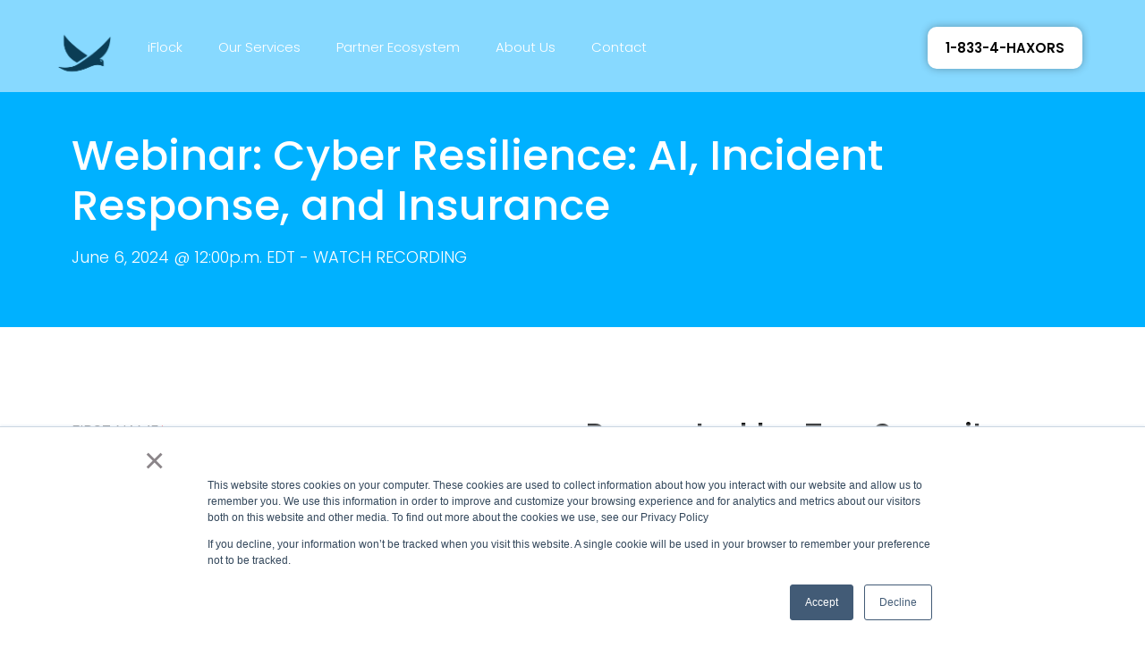

--- FILE ---
content_type: text/html; charset=UTF-8
request_url: https://www.iflockconsulting.com/cyber-resilience-webinar
body_size: 6912
content:
<!doctype html><html lang="en"><head>
    <meta charset="utf-8">
    <title>Webinar: Cyber Resilience</title>
    <link rel="shortcut icon" href="https://www.iflockconsulting.com/hubfs/iflockconsulting%20Favicon%20blue-01-1.png">
    <meta name="description" content="">
    
    
      
    
    
    
    
    
    <meta name="viewport" content="width=device-width, initial-scale=1">

    
    <meta property="og:description" content="">
    <meta property="og:title" content="Webinar: Cyber Resilience">
    <meta name="twitter:description" content="">
    <meta name="twitter:title" content="Webinar: Cyber Resilience">

    

    
    <style>
a.cta_button{-moz-box-sizing:content-box !important;-webkit-box-sizing:content-box !important;box-sizing:content-box !important;vertical-align:middle}.hs-breadcrumb-menu{list-style-type:none;margin:0px 0px 0px 0px;padding:0px 0px 0px 0px}.hs-breadcrumb-menu-item{float:left;padding:10px 0px 10px 10px}.hs-breadcrumb-menu-divider:before{content:'›';padding-left:10px}.hs-featured-image-link{border:0}.hs-featured-image{float:right;margin:0 0 20px 20px;max-width:50%}@media (max-width: 568px){.hs-featured-image{float:none;margin:0;width:100%;max-width:100%}}.hs-screen-reader-text{clip:rect(1px, 1px, 1px, 1px);height:1px;overflow:hidden;position:absolute !important;width:1px}
</style>

<link rel="stylesheet" href="https://www.iflockconsulting.com/hubfs/hub_generated/template_assets/1/70374128003/1741549032213/template_main.min.css">
<link rel="stylesheet" href="https://fonts.googleapis.com/css?family=Poppins%3A100%2C100italic%2C200%2C200italic%2C300%2C300italic%2C400%2C400italic%2C500%2C500italic%2C600%2C600italic%2C700%2C700italic%2C800%2C800italic%2C900%2C900italic%7CVarela+Round%3A100%2C100italic%2C200%2C200italic%2C300%2C300italic%2C400%2C400italic%2C500%2C500italic%2C600%2C600italic%2C700%2C700italic%2C800%2C800italic%2C900%2C900italic%7CMontserrat%3A100%2C100italic%2C200%2C200italic%2C300%2C300italic%2C400%2C400italic%2C500%2C500italic%2C600%2C600italic%2C700%2C700italic%2C800%2C800italic%2C900%2C900italic&amp;display=auto&amp;ver=bf6146fde7aaf230afa3c75fb5518426">
<link rel="stylesheet" href="https://www.iflockconsulting.com/hubfs/hub_generated/template_assets/1/70374128004/1741549032857/template_theme-overrides.css">
<link rel="stylesheet" href="https://www.iflockconsulting.com/hubfs/hub_generated/module_assets/1/70373757014/1741491284673/module_Social_Icons.min.css">
<!-- Editor Styles -->
<style id="hs_editor_style" type="text/css">
#hs_cos_wrapper_module_1710864600089  { display: block !important; padding-bottom: 20px !important }
#hs_cos_wrapper_widget_1710865918707  { display: block !important; padding-bottom: 10px !important }
#hs_cos_wrapper_dnd_area2-module-3  { display: block !important; padding-left: 8px !important; padding-right: 8px !important }
#hs_cos_wrapper_module_1710865998089  { display: block !important; padding-bottom: 10px !important }
#hs_cos_wrapper_module_1710864650298  { display: block !important; padding-left: 8px !important; padding-right: 8px !important }
#hs_cos_wrapper_module_1710866014657  { display: block !important; padding-bottom: 10px !important }
#hs_cos_wrapper_module_1710864655036  { display: block !important; padding-left: 10px !important; padding-right: 10px !important }
#hs_cos_wrapper_widget_1710866148267  { background-color: #FFFFFF !important; background-image: none !important; border-color: #64BEE8 !important; border-radius: 25px !important; border-style: none !important; border-width: 1px !important; display: block !important; padding-bottom: 10px !important; padding-left: 25px !important; padding-right: 25px !important; padding-top: 10px !important }
#hs_cos_wrapper_module_1710864600089  { display: block !important; padding-bottom: 20px !important }
#hs_cos_wrapper_module_1710866014657  { display: block !important; padding-bottom: 10px !important }
#hs_cos_wrapper_module_1710864655036  { display: block !important; padding-left: 10px !important; padding-right: 10px !important }
#hs_cos_wrapper_module_1710865998089  { display: block !important; padding-bottom: 10px !important }
#hs_cos_wrapper_module_1710864650298  { display: block !important; padding-left: 8px !important; padding-right: 8px !important }
#hs_cos_wrapper_widget_1710865918707  { display: block !important; padding-bottom: 10px !important }
#hs_cos_wrapper_dnd_area2-module-3  { display: block !important; padding-left: 8px !important; padding-right: 8px !important }
#hs_cos_wrapper_widget_1710866148267  { background-color: #FFFFFF !important; background-image: none !important; border-color: #64BEE8 !important; border-radius: 25px !important; border-style: none !important; border-width: 1px !important; display: block !important; padding-bottom: 10px !important; padding-left: 25px !important; padding-right: 25px !important; padding-top: 10px !important }
.widget_1710874926553-flexbox-positioning {
  display: -ms-flexbox !important;
  -ms-flex-direction: column !important;
  -ms-flex-align: center !important;
  -ms-flex-pack: start;
  display: flex !important;
  flex-direction: column !important;
  align-items: center !important;
  justify-content: flex-start;
}
.widget_1710874926553-flexbox-positioning > div {
  max-width: 100%;
  flex-shrink: 0 !important;
}
.module_1710866014657-flexbox-positioning {
  display: -ms-flexbox !important;
  -ms-flex-direction: column !important;
  -ms-flex-align: center !important;
  -ms-flex-pack: start;
  display: flex !important;
  flex-direction: column !important;
  align-items: center !important;
  justify-content: flex-start;
}
.module_1710866014657-flexbox-positioning > div {
  max-width: 100%;
  flex-shrink: 0 !important;
}
.module_1710865998089-flexbox-positioning {
  display: -ms-flexbox !important;
  -ms-flex-direction: column !important;
  -ms-flex-align: center !important;
  -ms-flex-pack: start;
  display: flex !important;
  flex-direction: column !important;
  align-items: center !important;
  justify-content: flex-start;
}
.module_1710865998089-flexbox-positioning > div {
  max-width: 100%;
  flex-shrink: 0 !important;
}
.widget_1710865918707-flexbox-positioning {
  display: -ms-flexbox !important;
  -ms-flex-direction: column !important;
  -ms-flex-align: center !important;
  -ms-flex-pack: start;
  display: flex !important;
  flex-direction: column !important;
  align-items: center !important;
  justify-content: flex-start;
}
.widget_1710865918707-flexbox-positioning > div {
  max-width: 100%;
  flex-shrink: 0 !important;
}
.widget_1710866148267-flexbox-positioning {
  display: -ms-flexbox !important;
  -ms-flex-direction: column !important;
  -ms-flex-align: center !important;
  -ms-flex-pack: start;
  display: flex !important;
  flex-direction: column !important;
  align-items: center !important;
  justify-content: flex-start;
}
.widget_1710866148267-flexbox-positioning > div {
  max-width: 100%;
  flex-shrink: 0 !important;
}
/* HubSpot Non-stacked Media Query Styles */
@media (min-width:768px) {
  .dnd_area-row-0-vertical-alignment > .row-fluid {
    display: -ms-flexbox !important;
    -ms-flex-direction: row;
    display: flex !important;
    flex-direction: row;
  }
  .dnd_area-column-2-vertical-alignment {
    display: -ms-flexbox !important;
    -ms-flex-direction: column !important;
    -ms-flex-pack: center !important;
    display: flex !important;
    flex-direction: column !important;
    justify-content: center !important;
  }
  .dnd_area-column-2-vertical-alignment > div {
    flex-shrink: 0 !important;
  }
  .cell_1710863490194-vertical-alignment {
    display: -ms-flexbox !important;
    -ms-flex-direction: column !important;
    -ms-flex-pack: center !important;
    display: flex !important;
    flex-direction: column !important;
    justify-content: center !important;
  }
  .cell_1710863490194-vertical-alignment > div {
    flex-shrink: 0 !important;
  }
  .dnd_area2-row-0-vertical-alignment > .row-fluid {
    display: -ms-flexbox !important;
    -ms-flex-direction: row;
    display: flex !important;
    flex-direction: row;
  }
  .cell_1710863955636-vertical-alignment {
    display: -ms-flexbox !important;
    -ms-flex-direction: column !important;
    -ms-flex-pack: center !important;
    display: flex !important;
    flex-direction: column !important;
    justify-content: center !important;
  }
  .cell_1710863955636-vertical-alignment > div {
    flex-shrink: 0 !important;
  }
}
/* HubSpot Styles (default) */
.Banner-row-0-padding {
  padding-top: 25px !important;
  padding-bottom: 25px !important;
}
.Banner-row-0-background-layers {
  background-image: linear-gradient(rgba(0, 177, 255, 1), rgba(0, 177, 255, 1)) !important;
  background-position: left top !important;
  background-size: auto !important;
  background-repeat: no-repeat !important;
}
.dnd_area-row-0-padding {
  padding-top: 1px !important;
}
.dnd_area2-row-0-padding {
  padding-top: 2px !important;
  padding-bottom: 10px !important;
}
.dnd_area2-row-0-background-layers {
  background-image: linear-gradient(rgba(0, 177, 255, 1), rgba(0, 177, 255, 1)) !important;
  background-position: left top !important;
  background-size: auto !important;
  background-repeat: no-repeat !important;
}
</style>
    

    
<!--  Added by GoogleAnalytics4 integration -->
<script>
var _hsp = window._hsp = window._hsp || [];
window.dataLayer = window.dataLayer || [];
function gtag(){dataLayer.push(arguments);}

var useGoogleConsentModeV2 = true;
var waitForUpdateMillis = 1000;


if (!window._hsGoogleConsentRunOnce) {
  window._hsGoogleConsentRunOnce = true;

  gtag('consent', 'default', {
    'ad_storage': 'denied',
    'analytics_storage': 'denied',
    'ad_user_data': 'denied',
    'ad_personalization': 'denied',
    'wait_for_update': waitForUpdateMillis
  });

  if (useGoogleConsentModeV2) {
    _hsp.push(['useGoogleConsentModeV2'])
  } else {
    _hsp.push(['addPrivacyConsentListener', function(consent){
      var hasAnalyticsConsent = consent && (consent.allowed || (consent.categories && consent.categories.analytics));
      var hasAdsConsent = consent && (consent.allowed || (consent.categories && consent.categories.advertisement));

      gtag('consent', 'update', {
        'ad_storage': hasAdsConsent ? 'granted' : 'denied',
        'analytics_storage': hasAnalyticsConsent ? 'granted' : 'denied',
        'ad_user_data': hasAdsConsent ? 'granted' : 'denied',
        'ad_personalization': hasAdsConsent ? 'granted' : 'denied'
      });
    }]);
  }
}

gtag('js', new Date());
gtag('set', 'developer_id.dZTQ1Zm', true);
gtag('config', 'G-BPE39SF29X');
</script>
<script async src="https://www.googletagmanager.com/gtag/js?id=G-BPE39SF29X"></script>

<!-- /Added by GoogleAnalytics4 integration -->

    <link rel="canonical" href="https://www.iflockconsulting.com/cyber-resilience-webinar">


<meta property="og:url" content="https://www.iflockconsulting.com/cyber-resilience-webinar">
<meta name="twitter:card" content="summary">
<meta http-equiv="content-language" content="en">






  <meta name="generator" content="HubSpot"></head>
  <body>
    <div class="body-wrapper   hs-content-id-168742765845 hs-landing-page hs-page ">
      
        <div data-global-resource-path="iFlockConsulting_April_2022/templates/partials/header.html"><header class="header">

  <div class="header__container">
    <div class="header-logo">
      <div id="hs_cos_wrapper_header_logo" class="hs_cos_wrapper hs_cos_wrapper_widget hs_cos_wrapper_type_module widget-type-logo" style="" data-hs-cos-general-type="widget" data-hs-cos-type="module">
  






















  
  <span id="hs_cos_wrapper_header_logo_hs_logo_widget" class="hs_cos_wrapper hs_cos_wrapper_widget hs_cos_wrapper_type_logo" style="" data-hs-cos-general-type="widget" data-hs-cos-type="logo"><a href="/?hsLang=en" id="hs-link-header_logo_hs_logo_widget" style="border-width:0px;border:0px;"><img src="https://www.iflockconsulting.com/hs-fs/hubfs/iflockconsulting%20Favicon%20blue-01-1.png?width=2083&amp;height=2086&amp;name=iflockconsulting%20Favicon%20blue-01-1.png" class="hs-image-widget " height="2086" style="height: auto;width:2083px;border-width:0px;border:0px;" width="2083" alt="iflockconsulting Favicon blue-01-1" title="iflockconsulting Favicon blue-01-1" srcset="https://www.iflockconsulting.com/hs-fs/hubfs/iflockconsulting%20Favicon%20blue-01-1.png?width=1042&amp;height=1043&amp;name=iflockconsulting%20Favicon%20blue-01-1.png 1042w, https://www.iflockconsulting.com/hs-fs/hubfs/iflockconsulting%20Favicon%20blue-01-1.png?width=2083&amp;height=2086&amp;name=iflockconsulting%20Favicon%20blue-01-1.png 2083w, https://www.iflockconsulting.com/hs-fs/hubfs/iflockconsulting%20Favicon%20blue-01-1.png?width=3125&amp;height=3129&amp;name=iflockconsulting%20Favicon%20blue-01-1.png 3125w, https://www.iflockconsulting.com/hs-fs/hubfs/iflockconsulting%20Favicon%20blue-01-1.png?width=4166&amp;height=4172&amp;name=iflockconsulting%20Favicon%20blue-01-1.png 4166w, https://www.iflockconsulting.com/hs-fs/hubfs/iflockconsulting%20Favicon%20blue-01-1.png?width=5208&amp;height=5215&amp;name=iflockconsulting%20Favicon%20blue-01-1.png 5208w, https://www.iflockconsulting.com/hs-fs/hubfs/iflockconsulting%20Favicon%20blue-01-1.png?width=6249&amp;height=6258&amp;name=iflockconsulting%20Favicon%20blue-01-1.png 6249w" sizes="(max-width: 2083px) 100vw, 2083px"></a></span>
</div>
    </div>
    
    <div class="custom-menu-primary">
          <div id="hs_cos_wrapper_navigation-primary" class="hs_cos_wrapper hs_cos_wrapper_widget hs_cos_wrapper_type_module" style="" data-hs-cos-general-type="widget" data-hs-cos-type="module">






<nav aria-label="Main menu" class="navigation-primary">
  
  
  <ul class="submenu level-1" aria-hidden="false">
    
      
<li class="no-submenu menu-item">
  <a href="https://www.iflockconsulting.com?hsLang=en" class="menu-link">iFlock</a>
  
</li>

    
      
<li class="has-submenu menu-item">
  <a href="https://www.iflockconsulting.com/services?hsLang=en" class="menu-link">Our Services</a>
  
 <div class="child-trigger"> <i></i> </div>
  
  
  <ul class="submenu level-2" aria-hidden="true">
    
      
<li class="no-submenu menu-item">
  <a href="https://www.iflockconsulting.com/audit-readiness?hsLang=en" class="menu-link">Audit Readiness </a>
  
</li>

    
      
<li class="no-submenu menu-item">
  <a href="https://www.iflockconsulting.com/services-mssp-program?hsLang=en" class="menu-link">MSSP Program</a>
  
</li>

    
      
<li class="no-submenu menu-item">
  <a href="https://www.iflockconsulting.com/services-vulnerability-management?hsLang=en" class="menu-link">Vulnerability Management</a>
  
</li>

    
      
<li class="no-submenu menu-item">
  <a href="https://www.iflockconsulting.com/services-compliance-risk?hsLang=en" class="menu-link">Compliance &amp; Risk Management</a>
  
</li>

    
      
<li class="no-submenu menu-item">
  <a href="https://www.iflockconsulting.com/services-professional-services?hsLang=en" class="menu-link">Professional Services</a>
  
</li>

    
      
<li class="no-submenu menu-item">
  <a href="https://www.iflockconsulting.com/phishing-campaigns/?hsLang=en" class="menu-link">Phishing Campaigns</a>
  
</li>

    
      
<li class="no-submenu menu-item">
  <a href="https://www.iflockconsulting.com/pci-compliance/?hsLang=en" class="menu-link">PCI Compliance</a>
  
</li>

    
      
<li class="no-submenu menu-item">
  <a href="https://www.iflockconsulting.com/penetration-testing?hsLang=en" class="menu-link">Penetration Testing</a>
  
</li>

    
  </ul>

  
</li>

    
      
<li class="has-submenu menu-item">
  <a href="javascript:;" class="menu-link">Partner Ecosystem</a>
  
 <div class="child-trigger"> <i></i> </div>
  
  
  <ul class="submenu level-2" aria-hidden="true">
    
      
<li class="no-submenu menu-item">
  <a href="https://www.iflockconsulting.com/industry-partners?hsLang=en" class="menu-link">Industry Partners</a>
  
</li>

    
      
<li class="no-submenu menu-item">
  <a href="https://www.iflockconsulting.com/partner-ecosystem?hsLang=en" class="menu-link">Technology Partners</a>
  
</li>

    
      
<li class="no-submenu menu-item">
  <a href="https://www.iflockconsulting.com/referral-program?hsLang=en" class="menu-link">Partner Referral Program</a>
  
</li>

    
      
<li class="no-submenu menu-item">
  <a href="https://www.iflockconsulting.com/mspaa-partnership?hsLang=en" class="menu-link">MSPAA Partnership</a>
  
</li>

    
      
<li class="no-submenu menu-item">
  <a href="https://www.iflockconsulting.com/isbt-partnership?hsLang=en" class="menu-link">ISBT Partnership</a>
  
</li>

    
      
<li class="no-submenu menu-item">
  <a href="https://www.iflockconsulting.com/drata-partnership?hsLang=en" class="menu-link">Drata Partnership</a>
  
</li>

    
  </ul>

  
</li>

    
      
<li class="has-submenu menu-item">
  <a href="javascript:;" class="menu-link">About Us</a>
  
 <div class="child-trigger"> <i></i> </div>
  
  
  <ul class="submenu level-2" aria-hidden="true">
    
      
<li class="no-submenu menu-item">
  <a href="https://www.iflockconsulting.com/faq?hsLang=en" class="menu-link">FAQ’s</a>
  
</li>

    
      
<li class="no-submenu menu-item">
  <a href="https://www.iflockconsulting.com/blog?hsLang=en" class="menu-link">Blog</a>
  
</li>

    
      
<li class="no-submenu menu-item">
  <a href="https://www.iflockconsulting.com/cybersecurity-events-webinars?hsLang=en" class="menu-link">Events &amp; Webinars</a>
  
</li>

    
  </ul>

  
</li>

    
      
<li class="no-submenu menu-item">
  <a href="https://www.iflockconsulting.com/contact-us?hsLang=en" class="menu-link">Contact</a>
  
</li>

    
  </ul>

</nav></div>
        </div>
    
    <div class="header-btn">
      <div id="hs_cos_wrapper_header_button" class="hs_cos_wrapper hs_cos_wrapper_widget hs_cos_wrapper_type_module" style="" data-hs-cos-general-type="widget" data-hs-cos-type="module">
  



  
    
  



<a class="hs-button" href="" id="hs-button_header_button" rel="">
  1-833-4-HAXORS
</a>

</div>
    </div>
    
    <div class="mcontact-btn">
      <div>
        <div id="hs_cos_wrapper_mobile_link" class="hs_cos_wrapper hs_cos_wrapper_widget hs_cos_wrapper_type_module widget-type-text" style="" data-hs-cos-general-type="widget" data-hs-cos-type="module"><span id="hs_cos_wrapper_mobile_link_" class="hs_cos_wrapper hs_cos_wrapper_widget hs_cos_wrapper_type_text" style="" data-hs-cos-general-type="widget" data-hs-cos-type="text"><a href="tel:18334429677">
<i class="fas fa-phone-square-alt"></i>
</a></span></div>
        
      </div>
      
    </div>
    
    <div class="header-mob">
      <div class="navbar-toggle">
        <div>
          <i class="eicon-menu-bar" aria-hidden="true" role="presentation"></i>
        </div>
        
      </div>
      
    </div>
    
  </div>
  
  <div class="mobile-menu">
          <div id="hs_cos_wrapper_navigation-primary" class="hs_cos_wrapper hs_cos_wrapper_widget hs_cos_wrapper_type_module" style="" data-hs-cos-general-type="widget" data-hs-cos-type="module">






<nav aria-label="Main menu" class="navigation-primary">
  
  
  <ul class="submenu level-1" aria-hidden="false">
    
      
<li class="no-submenu menu-item">
  <a href="https://www.iflockconsulting.com?hsLang=en" class="menu-link">iFlock</a>
  
</li>

    
      
<li class="has-submenu menu-item">
  <a href="https://www.iflockconsulting.com/services?hsLang=en" class="menu-link">Our Services</a>
  
 <div class="child-trigger"> <i></i> </div>
  
  
  <ul class="submenu level-2" aria-hidden="true">
    
      
<li class="no-submenu menu-item">
  <a href="https://www.iflockconsulting.com/audit-readiness?hsLang=en" class="menu-link">Audit Readiness </a>
  
</li>

    
      
<li class="no-submenu menu-item">
  <a href="https://www.iflockconsulting.com/services-mssp-program?hsLang=en" class="menu-link">MSSP Program</a>
  
</li>

    
      
<li class="no-submenu menu-item">
  <a href="https://www.iflockconsulting.com/services-vulnerability-management?hsLang=en" class="menu-link">Vulnerability Management</a>
  
</li>

    
      
<li class="no-submenu menu-item">
  <a href="https://www.iflockconsulting.com/services-compliance-risk?hsLang=en" class="menu-link">Compliance &amp; Risk Management</a>
  
</li>

    
      
<li class="no-submenu menu-item">
  <a href="https://www.iflockconsulting.com/services-professional-services?hsLang=en" class="menu-link">Professional Services</a>
  
</li>

    
      
<li class="no-submenu menu-item">
  <a href="https://www.iflockconsulting.com/phishing-campaigns/?hsLang=en" class="menu-link">Phishing Campaigns</a>
  
</li>

    
      
<li class="no-submenu menu-item">
  <a href="https://www.iflockconsulting.com/pci-compliance/?hsLang=en" class="menu-link">PCI Compliance</a>
  
</li>

    
      
<li class="no-submenu menu-item">
  <a href="https://www.iflockconsulting.com/penetration-testing?hsLang=en" class="menu-link">Penetration Testing</a>
  
</li>

    
  </ul>

  
</li>

    
      
<li class="has-submenu menu-item">
  <a href="javascript:;" class="menu-link">Partner Ecosystem</a>
  
 <div class="child-trigger"> <i></i> </div>
  
  
  <ul class="submenu level-2" aria-hidden="true">
    
      
<li class="no-submenu menu-item">
  <a href="https://www.iflockconsulting.com/industry-partners?hsLang=en" class="menu-link">Industry Partners</a>
  
</li>

    
      
<li class="no-submenu menu-item">
  <a href="https://www.iflockconsulting.com/partner-ecosystem?hsLang=en" class="menu-link">Technology Partners</a>
  
</li>

    
      
<li class="no-submenu menu-item">
  <a href="https://www.iflockconsulting.com/referral-program?hsLang=en" class="menu-link">Partner Referral Program</a>
  
</li>

    
      
<li class="no-submenu menu-item">
  <a href="https://www.iflockconsulting.com/mspaa-partnership?hsLang=en" class="menu-link">MSPAA Partnership</a>
  
</li>

    
      
<li class="no-submenu menu-item">
  <a href="https://www.iflockconsulting.com/isbt-partnership?hsLang=en" class="menu-link">ISBT Partnership</a>
  
</li>

    
      
<li class="no-submenu menu-item">
  <a href="https://www.iflockconsulting.com/drata-partnership?hsLang=en" class="menu-link">Drata Partnership</a>
  
</li>

    
  </ul>

  
</li>

    
      
<li class="has-submenu menu-item">
  <a href="javascript:;" class="menu-link">About Us</a>
  
 <div class="child-trigger"> <i></i> </div>
  
  
  <ul class="submenu level-2" aria-hidden="true">
    
      
<li class="no-submenu menu-item">
  <a href="https://www.iflockconsulting.com/faq?hsLang=en" class="menu-link">FAQ’s</a>
  
</li>

    
      
<li class="no-submenu menu-item">
  <a href="https://www.iflockconsulting.com/blog?hsLang=en" class="menu-link">Blog</a>
  
</li>

    
      
<li class="no-submenu menu-item">
  <a href="https://www.iflockconsulting.com/cybersecurity-events-webinars?hsLang=en" class="menu-link">Events &amp; Webinars</a>
  
</li>

    
  </ul>

  
</li>

    
      
<li class="no-submenu menu-item">
  <a href="https://www.iflockconsulting.com/contact-us?hsLang=en" class="menu-link">Contact</a>
  
</li>

    
  </ul>

</nav></div>
        </div>

</header></div>
      

      


<div class="banner-section">
    <div class="container-fluid banner-area">
<div class="row-fluid-wrapper">
<div class="row-fluid">
<div class="span12 widget-span widget-type-cell " style="" data-widget-type="cell" data-x="0" data-w="12">

<div class="row-fluid-wrapper row-depth-1 row-number-1 Banner-row-0-background-layers Banner-row-0-padding dnd-section Banner-row-0-background-color">
<div class="row-fluid ">
<div class="span12 widget-span widget-type-cell dnd-column" style="" data-widget-type="cell" data-x="0" data-w="12">

<div class="row-fluid-wrapper row-depth-1 row-number-2 dnd-row">
<div class="row-fluid ">
<div class="span12 widget-span widget-type-custom_widget dnd-module" style="" data-widget-type="custom_widget" data-x="0" data-w="12">
<div id="hs_cos_wrapper_widget_1710873019244" class="hs_cos_wrapper hs_cos_wrapper_widget hs_cos_wrapper_type_module widget-type-rich_text" style="" data-hs-cos-general-type="widget" data-hs-cos-type="module"><span id="hs_cos_wrapper_widget_1710873019244_" class="hs_cos_wrapper hs_cos_wrapper_widget hs_cos_wrapper_type_rich_text" style="" data-hs-cos-general-type="widget" data-hs-cos-type="rich_text"><h1><span style="color: #ffffff;">Webinar: Cyber Resilience: <span>AI, Incident Response, and Insurance&nbsp;</span></span></h1>
<p><span style="color: #ffffff;"><span>June 6, 2024 @ 12:00p.m. EDT - WATCH RECORDING</span></span></p></span></div>

</div><!--end widget-span -->
</div><!--end row-->
</div><!--end row-wrapper -->

</div><!--end widget-span -->
</div><!--end row-->
</div><!--end row-wrapper -->

</div><!--end widget-span -->
</div>
</div>
</div>
  </div>

<main id="main-content" class="body-container-wrapper full-width-page">
  
  <div class="container-fluid body-container full-width-row">
<div class="row-fluid-wrapper">
<div class="row-fluid">
<div class="span12 widget-span widget-type-cell " style="" data-widget-type="cell" data-x="0" data-w="12">

<div class="row-fluid-wrapper row-depth-1 row-number-1 dnd_area-row-0-vertical-alignment dnd-section dnd_area-row-0-padding">
<div class="row-fluid ">
<div class="span6 widget-span widget-type-cell cell_1710863490194-vertical-alignment dnd-column" style="" data-widget-type="cell" data-x="0" data-w="6">

<div class="row-fluid-wrapper row-depth-1 row-number-2 dnd-row">
<div class="row-fluid ">
<div class="span12 widget-span widget-type-custom_widget dnd-module" style="" data-widget-type="custom_widget" data-x="0" data-w="12">
<div id="hs_cos_wrapper_widget_1710863489894" class="hs_cos_wrapper hs_cos_wrapper_widget hs_cos_wrapper_type_module widget-type-form" style="" data-hs-cos-general-type="widget" data-hs-cos-type="module">


	



	<span id="hs_cos_wrapper_widget_1710863489894_" class="hs_cos_wrapper hs_cos_wrapper_widget hs_cos_wrapper_type_form" style="" data-hs-cos-general-type="widget" data-hs-cos-type="form">
<div id="hs_form_target_widget_1710863489894"></div>








</span>
</div>

</div><!--end widget-span -->
</div><!--end row-->
</div><!--end row-wrapper -->

</div><!--end widget-span -->
<div class="span6 widget-span widget-type-cell dnd-column dnd_area-column-2-vertical-alignment" style="" data-widget-type="cell" data-x="6" data-w="6">

<div class="row-fluid-wrapper row-depth-1 row-number-3 dnd-row">
<div class="row-fluid ">
<div class="span12 widget-span widget-type-custom_widget dnd-module" style="" data-widget-type="custom_widget" data-x="0" data-w="12">
<div id="hs_cos_wrapper_widget_1710874909333" class="hs_cos_wrapper hs_cos_wrapper_widget hs_cos_wrapper_type_module widget-type-rich_text" style="" data-hs-cos-general-type="widget" data-hs-cos-type="module"><span id="hs_cos_wrapper_widget_1710874909333_" class="hs_cos_wrapper hs_cos_wrapper_widget hs_cos_wrapper_type_rich_text" style="" data-hs-cos-general-type="widget" data-hs-cos-type="rich_text"><h2>Presented by Top Security Professionals</h2>
<h3>at iFlock, FifthWall, and Auditwerx</h3>
<p style="font-weight: bold;">Watch Recording</p></span></div>

</div><!--end widget-span -->
</div><!--end row-->
</div><!--end row-wrapper -->

<div class="row-fluid-wrapper row-depth-1 row-number-4 dnd-row">
<div class="row-fluid ">
<div class="span12 widget-span widget-type-custom_widget widget_1710874926553-flexbox-positioning dnd-module" style="" data-widget-type="custom_widget" data-x="0" data-w="12">
<div id="hs_cos_wrapper_widget_1710874926553" class="hs_cos_wrapper hs_cos_wrapper_widget hs_cos_wrapper_type_module widget-type-linked_image" style="" data-hs-cos-general-type="widget" data-hs-cos-type="module">
    






  



<span id="hs_cos_wrapper_widget_1710874926553_" class="hs_cos_wrapper hs_cos_wrapper_widget hs_cos_wrapper_type_linked_image" style="" data-hs-cos-general-type="widget" data-hs-cos-type="linked_image"><img src="https://www.iflockconsulting.com/hs-fs/hubfs/AdobeStock_710511327.jpeg?width=600&amp;height=400&amp;name=AdobeStock_710511327.jpeg" class="hs-image-widget " width="600" height="400" style="max-width: 100%; height: auto;" alt="AdobeStock_710511327" title="AdobeStock_710511327" loading="lazy" srcset="https://www.iflockconsulting.com/hs-fs/hubfs/AdobeStock_710511327.jpeg?width=300&amp;height=200&amp;name=AdobeStock_710511327.jpeg 300w, https://www.iflockconsulting.com/hs-fs/hubfs/AdobeStock_710511327.jpeg?width=600&amp;height=400&amp;name=AdobeStock_710511327.jpeg 600w, https://www.iflockconsulting.com/hs-fs/hubfs/AdobeStock_710511327.jpeg?width=900&amp;height=600&amp;name=AdobeStock_710511327.jpeg 900w, https://www.iflockconsulting.com/hs-fs/hubfs/AdobeStock_710511327.jpeg?width=1200&amp;height=800&amp;name=AdobeStock_710511327.jpeg 1200w, https://www.iflockconsulting.com/hs-fs/hubfs/AdobeStock_710511327.jpeg?width=1500&amp;height=1000&amp;name=AdobeStock_710511327.jpeg 1500w, https://www.iflockconsulting.com/hs-fs/hubfs/AdobeStock_710511327.jpeg?width=1800&amp;height=1200&amp;name=AdobeStock_710511327.jpeg 1800w" sizes="(max-width: 600px) 100vw, 600px"></span></div>

</div><!--end widget-span -->
</div><!--end row-->
</div><!--end row-wrapper -->

<div class="row-fluid-wrapper row-depth-1 row-number-5 dnd-row">
<div class="row-fluid ">
<div class="span12 widget-span widget-type-custom_widget dnd-module" style="" data-widget-type="custom_widget" data-x="0" data-w="12">
<div id="hs_cos_wrapper_dnd_area-module-3" class="hs_cos_wrapper hs_cos_wrapper_widget hs_cos_wrapper_type_module widget-type-rich_text" style="" data-hs-cos-general-type="widget" data-hs-cos-type="module"><span id="hs_cos_wrapper_dnd_area-module-3_" class="hs_cos_wrapper hs_cos_wrapper_widget hs_cos_wrapper_type_rich_text" style="" data-hs-cos-general-type="widget" data-hs-cos-type="rich_text"><p>&nbsp;</p>
<p>Ready to boost your cyber resilience? Join our upcoming webinar, "<span style="font-weight: bold;">Cyber Resilience: AI, Incident Response, and Insurance,</span>" and learn why top leaders trust cyber liability insurance and incident response plans.</p>
<p>Top 3 Reasons to Attend:</p>
<ol>
<li>Risk Mitigation: Shield your finances from cyber threats.</li>
<li>Regulatory Compliance: Stay ahead of compliance demands.</li>
<li>AI-Enhanced Response: Leverage AI for faster, smarter incident management</li>
</ol>
<p>Hosted by iFlock Security Consulting in partnership with Auditwerx and FifthWall. Don’t miss this essential strategy: deep dive!&nbsp;</p>
<p>.<strong>About the Speakers:</strong></p>
<ul>
<li><strong>Barbara Butler,</strong> Senior Account Executive at <strong>iFlock</strong></li>
<li><strong>Andy Runyan</strong>, Cyber-liability Coach at <strong>FifthWall</strong></li>
<li><strong>Tim Cunningham</strong>, Senior Manager at <strong>Auditwerx</strong></li>
</ul></span></div>

</div><!--end widget-span -->
</div><!--end row-->
</div><!--end row-wrapper -->

</div><!--end widget-span -->
</div><!--end row-->
</div><!--end row-wrapper -->

</div><!--end widget-span -->
</div>
</div>
</div>
  
  
  <div class="container-fluid body-container content-form">
<div class="row-fluid-wrapper">
<div class="row-fluid">
<div class="span12 widget-span widget-type-cell " style="" data-widget-type="cell" data-x="0" data-w="12">

<div class="row-fluid-wrapper row-depth-1 row-number-1 dnd_area2-row-0-background-layers dnd_area2-row-0-vertical-alignment dnd-section dnd_area2-row-0-padding dnd_area2-row-0-background-color">
<div class="row-fluid ">
<div class="span12 widget-span widget-type-cell dnd-column cell_1710863955636-vertical-alignment" style="" data-widget-type="cell" data-x="0" data-w="12">

<div class="row-fluid-wrapper row-depth-1 row-number-2 dnd-row">
<div class="row-fluid ">
<div class="span12 widget-span widget-type-custom_widget dnd-module" style="" data-widget-type="custom_widget" data-x="0" data-w="12">
<div id="hs_cos_wrapper_module_1710864600089" class="hs_cos_wrapper hs_cos_wrapper_widget hs_cos_wrapper_type_module widget-type-rich_text" style="" data-hs-cos-general-type="widget" data-hs-cos-type="module"><span id="hs_cos_wrapper_module_1710864600089_" class="hs_cos_wrapper hs_cos_wrapper_widget hs_cos_wrapper_type_rich_text" style="" data-hs-cos-general-type="widget" data-hs-cos-type="rich_text"><h3 style="text-align: center; color: #ffffff; font-size: 48px;">Learn more about protecting your business</h3></span></div>

</div><!--end widget-span -->
</div><!--end row-->
</div><!--end row-wrapper -->

<div class="row-fluid-wrapper row-depth-1 row-number-3 dnd-row">
<div class="row-fluid ">
<div class="span4 widget-span widget-type-cell dnd-column" style="" data-widget-type="cell" data-x="0" data-w="4">

<div class="row-fluid-wrapper row-depth-1 row-number-4 dnd-row">
<div class="row-fluid ">
<div class="span12 widget-span widget-type-custom_widget widget_1710865918707-flexbox-positioning dnd-module" style="" data-widget-type="custom_widget" data-x="0" data-w="12">
<div id="hs_cos_wrapper_widget_1710865918707" class="hs_cos_wrapper hs_cos_wrapper_widget hs_cos_wrapper_type_module widget-type-linked_image" style="" data-hs-cos-general-type="widget" data-hs-cos-type="module">
    






  



<span id="hs_cos_wrapper_widget_1710865918707_" class="hs_cos_wrapper hs_cos_wrapper_widget hs_cos_wrapper_type_linked_image" style="" data-hs-cos-general-type="widget" data-hs-cos-type="linked_image"><a href="https://www.iflockconsulting.com/?hsLang=en" target="_parent" id="hs-link-widget_1710865918707_" style="border-width:0px;border:0px;"><img src="https://www.iflockconsulting.com/hs-fs/hubfs/iFlock-Logo-200px.png?width=200&amp;height=200&amp;name=iFlock-Logo-200px.png" class="hs-image-widget " width="200" height="200" alt="iFlock-Logo-200px" title="iFlock-Logo-200px" loading="lazy" srcset="https://www.iflockconsulting.com/hs-fs/hubfs/iFlock-Logo-200px.png?width=100&amp;height=100&amp;name=iFlock-Logo-200px.png 100w, https://www.iflockconsulting.com/hs-fs/hubfs/iFlock-Logo-200px.png?width=200&amp;height=200&amp;name=iFlock-Logo-200px.png 200w, https://www.iflockconsulting.com/hs-fs/hubfs/iFlock-Logo-200px.png?width=300&amp;height=300&amp;name=iFlock-Logo-200px.png 300w, https://www.iflockconsulting.com/hs-fs/hubfs/iFlock-Logo-200px.png?width=400&amp;height=400&amp;name=iFlock-Logo-200px.png 400w, https://www.iflockconsulting.com/hs-fs/hubfs/iFlock-Logo-200px.png?width=500&amp;height=500&amp;name=iFlock-Logo-200px.png 500w, https://www.iflockconsulting.com/hs-fs/hubfs/iFlock-Logo-200px.png?width=600&amp;height=600&amp;name=iFlock-Logo-200px.png 600w" sizes="(max-width: 200px) 100vw, 200px"></a></span></div>

</div><!--end widget-span -->
</div><!--end row-->
</div><!--end row-wrapper -->

<div class="row-fluid-wrapper row-depth-1 row-number-5 dnd-row">
<div class="row-fluid ">
<div class="span12 widget-span widget-type-custom_widget dnd-module" style="" data-widget-type="custom_widget" data-x="0" data-w="12">
<div id="hs_cos_wrapper_dnd_area2-module-3" class="hs_cos_wrapper hs_cos_wrapper_widget hs_cos_wrapper_type_module widget-type-rich_text" style="" data-hs-cos-general-type="widget" data-hs-cos-type="module"><span id="hs_cos_wrapper_dnd_area2-module-3_" class="hs_cos_wrapper hs_cos_wrapper_widget hs_cos_wrapper_type_rich_text" style="" data-hs-cos-general-type="widget" data-hs-cos-type="rich_text"><p style="text-align: center;"><span style="color: #ffffff;">Trust our seasoned professionals for vendor risk management, incident response, and risk prioritization. We’ve got your back!</span></p></span></div>

</div><!--end widget-span -->
</div><!--end row-->
</div><!--end row-wrapper -->

</div><!--end widget-span -->
<div class="span4 widget-span widget-type-cell dnd-column" style="" data-widget-type="cell" data-x="4" data-w="4">

<div class="row-fluid-wrapper row-depth-1 row-number-6 dnd-row">
<div class="row-fluid ">
<div class="span12 widget-span widget-type-custom_widget module_1710865998089-flexbox-positioning dnd-module" style="" data-widget-type="custom_widget" data-x="0" data-w="12">
<div id="hs_cos_wrapper_module_1710865998089" class="hs_cos_wrapper hs_cos_wrapper_widget hs_cos_wrapper_type_module widget-type-linked_image" style="" data-hs-cos-general-type="widget" data-hs-cos-type="module">
    






  



<span id="hs_cos_wrapper_module_1710865998089_" class="hs_cos_wrapper hs_cos_wrapper_widget hs_cos_wrapper_type_linked_image" style="" data-hs-cos-general-type="widget" data-hs-cos-type="linked_image"><a href="https://fifthwallsolutions.com/" target="_parent" id="hs-link-module_1710865998089_" style="border-width:0px;border:0px;"><img src="https://www.iflockconsulting.com/hs-fs/hubfs/fifthwall-Logo-500px.png?width=200&amp;name=fifthwall-Logo-500px.png" class="hs-image-widget " style="width:200px;border-width:0px;border:0px;" width="200" alt="fifthwall-Logo-500px" title="fifthwall-Logo-500px" srcset="https://www.iflockconsulting.com/hs-fs/hubfs/fifthwall-Logo-500px.png?width=100&amp;name=fifthwall-Logo-500px.png 100w, https://www.iflockconsulting.com/hs-fs/hubfs/fifthwall-Logo-500px.png?width=200&amp;name=fifthwall-Logo-500px.png 200w, https://www.iflockconsulting.com/hs-fs/hubfs/fifthwall-Logo-500px.png?width=300&amp;name=fifthwall-Logo-500px.png 300w, https://www.iflockconsulting.com/hs-fs/hubfs/fifthwall-Logo-500px.png?width=400&amp;name=fifthwall-Logo-500px.png 400w, https://www.iflockconsulting.com/hs-fs/hubfs/fifthwall-Logo-500px.png?width=500&amp;name=fifthwall-Logo-500px.png 500w, https://www.iflockconsulting.com/hs-fs/hubfs/fifthwall-Logo-500px.png?width=600&amp;name=fifthwall-Logo-500px.png 600w" sizes="(max-width: 200px) 100vw, 200px"></a></span></div>

</div><!--end widget-span -->
</div><!--end row-->
</div><!--end row-wrapper -->

<div class="row-fluid-wrapper row-depth-1 row-number-7 dnd-row">
<div class="row-fluid ">
<div class="span12 widget-span widget-type-custom_widget dnd-module" style="" data-widget-type="custom_widget" data-x="0" data-w="12">
<div id="hs_cos_wrapper_module_1710864650298" class="hs_cos_wrapper hs_cos_wrapper_widget hs_cos_wrapper_type_module widget-type-rich_text" style="" data-hs-cos-general-type="widget" data-hs-cos-type="module"><span id="hs_cos_wrapper_module_1710864650298_" class="hs_cos_wrapper hs_cos_wrapper_widget hs_cos_wrapper_type_rich_text" style="" data-hs-cos-general-type="widget" data-hs-cos-type="rich_text"><p style="text-align: center;"><span style="color: #ffffff;">FifthWall is a complete cyber insurance and risk management solution. Providing a comprehensive solution designed to address the varying levels of risk appetite in today’s cyber world.</span></p></span></div>

</div><!--end widget-span -->
</div><!--end row-->
</div><!--end row-wrapper -->

</div><!--end widget-span -->
<div class="span4 widget-span widget-type-cell dnd-column" style="" data-widget-type="cell" data-x="8" data-w="4">

<div class="row-fluid-wrapper row-depth-1 row-number-8 dnd-row">
<div class="row-fluid ">
<div class="span12 widget-span widget-type-custom_widget module_1710866014657-flexbox-positioning dnd-module" style="" data-widget-type="custom_widget" data-x="0" data-w="12">
<div id="hs_cos_wrapper_module_1710866014657" class="hs_cos_wrapper hs_cos_wrapper_widget hs_cos_wrapper_type_module widget-type-linked_image" style="" data-hs-cos-general-type="widget" data-hs-cos-type="module">
    






  



<span id="hs_cos_wrapper_module_1710866014657_" class="hs_cos_wrapper hs_cos_wrapper_widget hs_cos_wrapper_type_linked_image" style="" data-hs-cos-general-type="widget" data-hs-cos-type="linked_image"><a href="https://auditwerx.com/" target="_parent" id="hs-link-module_1710866014657_" style="border-width:0px;border:0px;"><img src="https://www.iflockconsulting.com/hs-fs/hubfs/auditwerx-Logo-200x200.png?width=200&amp;height=200&amp;name=auditwerx-Logo-200x200.png" class="hs-image-widget " width="200" height="200" alt="auditwerx-Logo-200x200" title="auditwerx-Logo-200x200" loading="lazy" srcset="https://www.iflockconsulting.com/hs-fs/hubfs/auditwerx-Logo-200x200.png?width=100&amp;height=100&amp;name=auditwerx-Logo-200x200.png 100w, https://www.iflockconsulting.com/hs-fs/hubfs/auditwerx-Logo-200x200.png?width=200&amp;height=200&amp;name=auditwerx-Logo-200x200.png 200w, https://www.iflockconsulting.com/hs-fs/hubfs/auditwerx-Logo-200x200.png?width=300&amp;height=300&amp;name=auditwerx-Logo-200x200.png 300w, https://www.iflockconsulting.com/hs-fs/hubfs/auditwerx-Logo-200x200.png?width=400&amp;height=400&amp;name=auditwerx-Logo-200x200.png 400w, https://www.iflockconsulting.com/hs-fs/hubfs/auditwerx-Logo-200x200.png?width=500&amp;height=500&amp;name=auditwerx-Logo-200x200.png 500w, https://www.iflockconsulting.com/hs-fs/hubfs/auditwerx-Logo-200x200.png?width=600&amp;height=600&amp;name=auditwerx-Logo-200x200.png 600w" sizes="(max-width: 200px) 100vw, 200px"></a></span></div>

</div><!--end widget-span -->
</div><!--end row-->
</div><!--end row-wrapper -->

<div class="row-fluid-wrapper row-depth-1 row-number-9 dnd-row">
<div class="row-fluid ">
<div class="span12 widget-span widget-type-custom_widget dnd-module" style="" data-widget-type="custom_widget" data-x="0" data-w="12">
<div id="hs_cos_wrapper_module_1710864655036" class="hs_cos_wrapper hs_cos_wrapper_widget hs_cos_wrapper_type_module widget-type-rich_text" style="" data-hs-cos-general-type="widget" data-hs-cos-type="module"><span id="hs_cos_wrapper_module_1710864655036_" class="hs_cos_wrapper hs_cos_wrapper_widget hs_cos_wrapper_type_rich_text" style="" data-hs-cos-general-type="widget" data-hs-cos-type="rich_text"><p style="text-align: center;"><span style="color: #ffffff;">We provide high-quality security attestation and advisory services. Our experienced audit team offers comprehensive reporting solutions that help you build trust with your clients.</span></p></span></div>

</div><!--end widget-span -->
</div><!--end row-->
</div><!--end row-wrapper -->

</div><!--end widget-span -->
</div><!--end row-->
</div><!--end row-wrapper -->

<div class="row-fluid-wrapper row-depth-1 row-number-10 dnd-row">
<div class="row-fluid ">
<div class="span12 widget-span widget-type-custom_widget widget_1710866148267-flexbox-positioning dnd-module" style="" data-widget-type="custom_widget" data-x="0" data-w="12">
<div id="hs_cos_wrapper_widget_1710866148267" class="hs_cos_wrapper hs_cos_wrapper_widget hs_cos_wrapper_type_module" style="" data-hs-cos-general-type="widget" data-hs-cos-type="module">
  



  
    
  



<a class="hs-button" href="https://www.iflockconsulting.com/contact-us?hsLang=en" id="hs-button_widget_1710866148267" rel="">
  Contact Us to Learn More
</a>

</div>

</div><!--end widget-span -->
</div><!--end row-->
</div><!--end row-wrapper -->

</div><!--end widget-span -->
</div><!--end row-->
</div><!--end row-wrapper -->

</div><!--end widget-span -->
</div>
</div>
</div>
  
  
  
  
  
  
</main>


      
        <div data-global-resource-path="iFlockConsulting_April_2022/templates/partials/footer.html"><footer class="footer">
  <div class="footer__container">
    <div class="footer-row">
      <div class="footer-col col1">
        <div class="fcol-inner">
          <div class="footer-menu">
            <div id="hs_cos_wrapper_footer_menu" class="hs_cos_wrapper hs_cos_wrapper_widget hs_cos_wrapper_type_module widget-type-menu" style="" data-hs-cos-general-type="widget" data-hs-cos-type="module">
<span id="hs_cos_wrapper_footer_menu_" class="hs_cos_wrapper hs_cos_wrapper_widget hs_cos_wrapper_type_menu" style="" data-hs-cos-general-type="widget" data-hs-cos-type="menu"><div id="hs_menu_wrapper_footer_menu_" class="hs-menu-wrapper active-branch no-flyouts hs-menu-flow-horizontal" role="navigation" data-sitemap-name="default" data-menu-id="70490025777" aria-label="Navigation Menu">
 <ul role="menu">
  <li class="hs-menu-item hs-menu-depth-1" role="none"><a href="https://www.iflockconsulting.com" role="menuitem">iFlock</a></li>
  <li class="hs-menu-item hs-menu-depth-1" role="none"><a href="https://www.iflockconsulting.com/penetration-testing" role="menuitem">Penetration Testing</a></li>
  <li class="hs-menu-item hs-menu-depth-1" role="none"><a href="https://www.iflockconsulting.com/pci-compliance/" role="menuitem">PCI Compliance</a></li>
  <li class="hs-menu-item hs-menu-depth-1" role="none"><a href="https://www.iflockconsulting.com/phishing-campaigns/" role="menuitem">Phishing Campaigns</a></li>
  <li class="hs-menu-item hs-menu-depth-1" role="none"><a href="https://www.iflockconsulting.com/faq" role="menuitem">FAQ’s</a></li>
  <li class="hs-menu-item hs-menu-depth-1" role="none"><a href="https://www.iflockconsulting.com/blog" role="menuitem">Blog</a></li>
  <li class="hs-menu-item hs-menu-depth-1" role="none"><a href="https://www.iflockconsulting.com/contact-us" role="menuitem">Contact</a></li>
  <li class="hs-menu-item hs-menu-depth-1" role="none"><a href="https://www.iflockconsulting.com/privacy-policy" role="menuitem">Privacy and Legal</a></li>
 </ul>
</div></span></div>
          </div>
          <div class="fcol1-wrap">
            <div class="fcol1-wrap-inner">
              <div class="copyright">
      <div id="hs_cos_wrapper_footer_copyright_text" class="hs_cos_wrapper hs_cos_wrapper_widget hs_cos_wrapper_type_module widget-type-rich_text" style="" data-hs-cos-general-type="widget" data-hs-cos-type="module"><span id="hs_cos_wrapper_footer_copyright_text_" class="hs_cos_wrapper hs_cos_wrapper_widget hs_cos_wrapper_type_rich_text" style="" data-hs-cos-general-type="widget" data-hs-cos-type="rich_text"><p>©2025 iFlock Security Consulting, LLC.</p></span></div>
    </div>
              <div class="footer-social">
                <div id="hs_cos_wrapper_social_icon" class="hs_cos_wrapper hs_cos_wrapper_widget hs_cos_wrapper_type_module" style="" data-hs-cos-general-type="widget" data-hs-cos-type="module"><div class="social-links">
  <a class="linedin" href="https://www.linkedin.com/company/iflock-security-consulting-llc" target="_blank">
		<i class="fab fa-linkedin"></i>					</a>
</div></div>
              </div>
            </div>
          </div>
        </div>
      </div>
      <div class="footer-col col2">
        <div class="footer-logo">
      <div id="hs_cos_wrapper_footer_logo" class="hs_cos_wrapper hs_cos_wrapper_widget hs_cos_wrapper_type_module widget-type-logo" style="" data-hs-cos-general-type="widget" data-hs-cos-type="module">
  






















  
  <span id="hs_cos_wrapper_footer_logo_hs_logo_widget" class="hs_cos_wrapper hs_cos_wrapper_widget hs_cos_wrapper_type_logo" style="" data-hs-cos-general-type="widget" data-hs-cos-type="logo"><a href="/?hsLang=en" id="hs-link-footer_logo_hs_logo_widget" style="border-width:0px;border:0px;"><img src="https://www.iflockconsulting.com/hs-fs/hubfs/iflockconsulting%20Favicon%20blue-01-1.png?width=100&amp;height=100&amp;name=iflockconsulting%20Favicon%20blue-01-1.png" class="hs-image-widget " height="100" style="height: auto;width:100px;border-width:0px;border:0px;" width="100" alt="iflockconsulting Favicon blue-01-1" title="iflockconsulting Favicon blue-01-1" srcset="https://www.iflockconsulting.com/hs-fs/hubfs/iflockconsulting%20Favicon%20blue-01-1.png?width=50&amp;height=50&amp;name=iflockconsulting%20Favicon%20blue-01-1.png 50w, https://www.iflockconsulting.com/hs-fs/hubfs/iflockconsulting%20Favicon%20blue-01-1.png?width=100&amp;height=100&amp;name=iflockconsulting%20Favicon%20blue-01-1.png 100w, https://www.iflockconsulting.com/hs-fs/hubfs/iflockconsulting%20Favicon%20blue-01-1.png?width=150&amp;height=150&amp;name=iflockconsulting%20Favicon%20blue-01-1.png 150w, https://www.iflockconsulting.com/hs-fs/hubfs/iflockconsulting%20Favicon%20blue-01-1.png?width=200&amp;height=200&amp;name=iflockconsulting%20Favicon%20blue-01-1.png 200w, https://www.iflockconsulting.com/hs-fs/hubfs/iflockconsulting%20Favicon%20blue-01-1.png?width=250&amp;height=250&amp;name=iflockconsulting%20Favicon%20blue-01-1.png 250w, https://www.iflockconsulting.com/hs-fs/hubfs/iflockconsulting%20Favicon%20blue-01-1.png?width=300&amp;height=300&amp;name=iflockconsulting%20Favicon%20blue-01-1.png 300w" sizes="(max-width: 100px) 100vw, 100px"></a></span>
</div>
    </div>
      </div>
    </div>

    

  </div>
</footer></div>
      
    </div>
    
    
    <script src="/hs/hsstatic/jquery-libs/static-1.1/jquery/jquery-1.7.1.js"></script>
<script>hsjQuery = window['jQuery'];</script>
<!-- HubSpot performance collection script -->
<script defer src="/hs/hsstatic/content-cwv-embed/static-1.1293/embed.js"></script>
<script src="https://www.iflockconsulting.com/hubfs/hub_generated/template_assets/1/70374187140/1741549035711/template_main.min.js"></script>
<script>
var hsVars = hsVars || {}; hsVars['language'] = 'en';
</script>

<script src="/hs/hsstatic/cos-i18n/static-1.53/bundles/project.js"></script>

    <!--[if lte IE 8]>
    <script charset="utf-8" src="https://js.hsforms.net/forms/v2-legacy.js"></script>
    <![endif]-->

<script data-hs-allowed="true" src="/_hcms/forms/v2.js"></script>

    <script data-hs-allowed="true">
        var options = {
            portalId: '21640340',
            formId: '08416241-83f9-4a39-acbe-3bd22b563224',
            formInstanceId: '2975',
            
            pageId: '168742765845',
            
            region: 'na1',
            
            
            
            
            pageName: "Webinar: Cyber Resilience",
            
            
            redirectUrl: "https:\/\/youtu.be\/6ysT8x4Vvzg",
            
            
            
            
            
            css: '',
            target: '#hs_form_target_widget_1710863489894',
            
            
            
            
            
            
            
            contentType: "landing-page",
            
            
            
            formsBaseUrl: '/_hcms/forms/',
            
            
            
            formData: {
                cssClass: 'hs-form stacked hs-custom-form'
            }
        };

        options.getExtraMetaDataBeforeSubmit = function() {
            var metadata = {};
            

            if (hbspt.targetedContentMetadata) {
                var count = hbspt.targetedContentMetadata.length;
                var targetedContentData = [];
                for (var i = 0; i < count; i++) {
                    var tc = hbspt.targetedContentMetadata[i];
                     if ( tc.length !== 3) {
                        continue;
                     }
                     targetedContentData.push({
                        definitionId: tc[0],
                        criterionId: tc[1],
                        smartTypeId: tc[2]
                     });
                }
                metadata["targetedContentMetadata"] = JSON.stringify(targetedContentData);
            }

            return metadata;
        };

        hbspt.forms.create(options);
    </script>


<!-- Start of HubSpot Analytics Code -->
<script type="text/javascript">
var _hsq = _hsq || [];
_hsq.push(["setContentType", "landing-page"]);
_hsq.push(["setCanonicalUrl", "https:\/\/www.iflockconsulting.com\/cyber-resilience-webinar"]);
_hsq.push(["setPageId", "168742765845"]);
_hsq.push(["setContentMetadata", {
    "contentPageId": 168742765845,
    "legacyPageId": "168742765845",
    "contentFolderId": null,
    "contentGroupId": null,
    "abTestId": null,
    "languageVariantId": 168742765845,
    "languageCode": "en",
    
    
}]);
</script>

<script type="text/javascript" id="hs-script-loader" async defer src="/hs/scriptloader/21640340.js"></script>
<!-- End of HubSpot Analytics Code -->


<script type="text/javascript">
var hsVars = {
    render_id: "15026988-5e92-4517-ad13-7f850aff6d44",
    ticks: 1768427319992,
    page_id: 168742765845,
    
    content_group_id: 0,
    portal_id: 21640340,
    app_hs_base_url: "https://app.hubspot.com",
    cp_hs_base_url: "https://cp.hubspot.com",
    language: "en",
    analytics_page_type: "landing-page",
    scp_content_type: "",
    
    analytics_page_id: "168742765845",
    category_id: 1,
    folder_id: 0,
    is_hubspot_user: false
}
</script>


<script defer src="/hs/hsstatic/HubspotToolsMenu/static-1.432/js/index.js"></script>





    
      
    
  
</body></html>

--- FILE ---
content_type: text/html; charset=utf-8
request_url: https://www.google.com/recaptcha/enterprise/anchor?ar=1&k=6LdGZJsoAAAAAIwMJHRwqiAHA6A_6ZP6bTYpbgSX&co=aHR0cHM6Ly93d3cuaWZsb2NrY29uc3VsdGluZy5jb206NDQz&hl=en&v=PoyoqOPhxBO7pBk68S4YbpHZ&size=invisible&badge=inline&anchor-ms=20000&execute-ms=30000&cb=1g8ow2mzyazr
body_size: 48665
content:
<!DOCTYPE HTML><html dir="ltr" lang="en"><head><meta http-equiv="Content-Type" content="text/html; charset=UTF-8">
<meta http-equiv="X-UA-Compatible" content="IE=edge">
<title>reCAPTCHA</title>
<style type="text/css">
/* cyrillic-ext */
@font-face {
  font-family: 'Roboto';
  font-style: normal;
  font-weight: 400;
  font-stretch: 100%;
  src: url(//fonts.gstatic.com/s/roboto/v48/KFO7CnqEu92Fr1ME7kSn66aGLdTylUAMa3GUBHMdazTgWw.woff2) format('woff2');
  unicode-range: U+0460-052F, U+1C80-1C8A, U+20B4, U+2DE0-2DFF, U+A640-A69F, U+FE2E-FE2F;
}
/* cyrillic */
@font-face {
  font-family: 'Roboto';
  font-style: normal;
  font-weight: 400;
  font-stretch: 100%;
  src: url(//fonts.gstatic.com/s/roboto/v48/KFO7CnqEu92Fr1ME7kSn66aGLdTylUAMa3iUBHMdazTgWw.woff2) format('woff2');
  unicode-range: U+0301, U+0400-045F, U+0490-0491, U+04B0-04B1, U+2116;
}
/* greek-ext */
@font-face {
  font-family: 'Roboto';
  font-style: normal;
  font-weight: 400;
  font-stretch: 100%;
  src: url(//fonts.gstatic.com/s/roboto/v48/KFO7CnqEu92Fr1ME7kSn66aGLdTylUAMa3CUBHMdazTgWw.woff2) format('woff2');
  unicode-range: U+1F00-1FFF;
}
/* greek */
@font-face {
  font-family: 'Roboto';
  font-style: normal;
  font-weight: 400;
  font-stretch: 100%;
  src: url(//fonts.gstatic.com/s/roboto/v48/KFO7CnqEu92Fr1ME7kSn66aGLdTylUAMa3-UBHMdazTgWw.woff2) format('woff2');
  unicode-range: U+0370-0377, U+037A-037F, U+0384-038A, U+038C, U+038E-03A1, U+03A3-03FF;
}
/* math */
@font-face {
  font-family: 'Roboto';
  font-style: normal;
  font-weight: 400;
  font-stretch: 100%;
  src: url(//fonts.gstatic.com/s/roboto/v48/KFO7CnqEu92Fr1ME7kSn66aGLdTylUAMawCUBHMdazTgWw.woff2) format('woff2');
  unicode-range: U+0302-0303, U+0305, U+0307-0308, U+0310, U+0312, U+0315, U+031A, U+0326-0327, U+032C, U+032F-0330, U+0332-0333, U+0338, U+033A, U+0346, U+034D, U+0391-03A1, U+03A3-03A9, U+03B1-03C9, U+03D1, U+03D5-03D6, U+03F0-03F1, U+03F4-03F5, U+2016-2017, U+2034-2038, U+203C, U+2040, U+2043, U+2047, U+2050, U+2057, U+205F, U+2070-2071, U+2074-208E, U+2090-209C, U+20D0-20DC, U+20E1, U+20E5-20EF, U+2100-2112, U+2114-2115, U+2117-2121, U+2123-214F, U+2190, U+2192, U+2194-21AE, U+21B0-21E5, U+21F1-21F2, U+21F4-2211, U+2213-2214, U+2216-22FF, U+2308-230B, U+2310, U+2319, U+231C-2321, U+2336-237A, U+237C, U+2395, U+239B-23B7, U+23D0, U+23DC-23E1, U+2474-2475, U+25AF, U+25B3, U+25B7, U+25BD, U+25C1, U+25CA, U+25CC, U+25FB, U+266D-266F, U+27C0-27FF, U+2900-2AFF, U+2B0E-2B11, U+2B30-2B4C, U+2BFE, U+3030, U+FF5B, U+FF5D, U+1D400-1D7FF, U+1EE00-1EEFF;
}
/* symbols */
@font-face {
  font-family: 'Roboto';
  font-style: normal;
  font-weight: 400;
  font-stretch: 100%;
  src: url(//fonts.gstatic.com/s/roboto/v48/KFO7CnqEu92Fr1ME7kSn66aGLdTylUAMaxKUBHMdazTgWw.woff2) format('woff2');
  unicode-range: U+0001-000C, U+000E-001F, U+007F-009F, U+20DD-20E0, U+20E2-20E4, U+2150-218F, U+2190, U+2192, U+2194-2199, U+21AF, U+21E6-21F0, U+21F3, U+2218-2219, U+2299, U+22C4-22C6, U+2300-243F, U+2440-244A, U+2460-24FF, U+25A0-27BF, U+2800-28FF, U+2921-2922, U+2981, U+29BF, U+29EB, U+2B00-2BFF, U+4DC0-4DFF, U+FFF9-FFFB, U+10140-1018E, U+10190-1019C, U+101A0, U+101D0-101FD, U+102E0-102FB, U+10E60-10E7E, U+1D2C0-1D2D3, U+1D2E0-1D37F, U+1F000-1F0FF, U+1F100-1F1AD, U+1F1E6-1F1FF, U+1F30D-1F30F, U+1F315, U+1F31C, U+1F31E, U+1F320-1F32C, U+1F336, U+1F378, U+1F37D, U+1F382, U+1F393-1F39F, U+1F3A7-1F3A8, U+1F3AC-1F3AF, U+1F3C2, U+1F3C4-1F3C6, U+1F3CA-1F3CE, U+1F3D4-1F3E0, U+1F3ED, U+1F3F1-1F3F3, U+1F3F5-1F3F7, U+1F408, U+1F415, U+1F41F, U+1F426, U+1F43F, U+1F441-1F442, U+1F444, U+1F446-1F449, U+1F44C-1F44E, U+1F453, U+1F46A, U+1F47D, U+1F4A3, U+1F4B0, U+1F4B3, U+1F4B9, U+1F4BB, U+1F4BF, U+1F4C8-1F4CB, U+1F4D6, U+1F4DA, U+1F4DF, U+1F4E3-1F4E6, U+1F4EA-1F4ED, U+1F4F7, U+1F4F9-1F4FB, U+1F4FD-1F4FE, U+1F503, U+1F507-1F50B, U+1F50D, U+1F512-1F513, U+1F53E-1F54A, U+1F54F-1F5FA, U+1F610, U+1F650-1F67F, U+1F687, U+1F68D, U+1F691, U+1F694, U+1F698, U+1F6AD, U+1F6B2, U+1F6B9-1F6BA, U+1F6BC, U+1F6C6-1F6CF, U+1F6D3-1F6D7, U+1F6E0-1F6EA, U+1F6F0-1F6F3, U+1F6F7-1F6FC, U+1F700-1F7FF, U+1F800-1F80B, U+1F810-1F847, U+1F850-1F859, U+1F860-1F887, U+1F890-1F8AD, U+1F8B0-1F8BB, U+1F8C0-1F8C1, U+1F900-1F90B, U+1F93B, U+1F946, U+1F984, U+1F996, U+1F9E9, U+1FA00-1FA6F, U+1FA70-1FA7C, U+1FA80-1FA89, U+1FA8F-1FAC6, U+1FACE-1FADC, U+1FADF-1FAE9, U+1FAF0-1FAF8, U+1FB00-1FBFF;
}
/* vietnamese */
@font-face {
  font-family: 'Roboto';
  font-style: normal;
  font-weight: 400;
  font-stretch: 100%;
  src: url(//fonts.gstatic.com/s/roboto/v48/KFO7CnqEu92Fr1ME7kSn66aGLdTylUAMa3OUBHMdazTgWw.woff2) format('woff2');
  unicode-range: U+0102-0103, U+0110-0111, U+0128-0129, U+0168-0169, U+01A0-01A1, U+01AF-01B0, U+0300-0301, U+0303-0304, U+0308-0309, U+0323, U+0329, U+1EA0-1EF9, U+20AB;
}
/* latin-ext */
@font-face {
  font-family: 'Roboto';
  font-style: normal;
  font-weight: 400;
  font-stretch: 100%;
  src: url(//fonts.gstatic.com/s/roboto/v48/KFO7CnqEu92Fr1ME7kSn66aGLdTylUAMa3KUBHMdazTgWw.woff2) format('woff2');
  unicode-range: U+0100-02BA, U+02BD-02C5, U+02C7-02CC, U+02CE-02D7, U+02DD-02FF, U+0304, U+0308, U+0329, U+1D00-1DBF, U+1E00-1E9F, U+1EF2-1EFF, U+2020, U+20A0-20AB, U+20AD-20C0, U+2113, U+2C60-2C7F, U+A720-A7FF;
}
/* latin */
@font-face {
  font-family: 'Roboto';
  font-style: normal;
  font-weight: 400;
  font-stretch: 100%;
  src: url(//fonts.gstatic.com/s/roboto/v48/KFO7CnqEu92Fr1ME7kSn66aGLdTylUAMa3yUBHMdazQ.woff2) format('woff2');
  unicode-range: U+0000-00FF, U+0131, U+0152-0153, U+02BB-02BC, U+02C6, U+02DA, U+02DC, U+0304, U+0308, U+0329, U+2000-206F, U+20AC, U+2122, U+2191, U+2193, U+2212, U+2215, U+FEFF, U+FFFD;
}
/* cyrillic-ext */
@font-face {
  font-family: 'Roboto';
  font-style: normal;
  font-weight: 500;
  font-stretch: 100%;
  src: url(//fonts.gstatic.com/s/roboto/v48/KFO7CnqEu92Fr1ME7kSn66aGLdTylUAMa3GUBHMdazTgWw.woff2) format('woff2');
  unicode-range: U+0460-052F, U+1C80-1C8A, U+20B4, U+2DE0-2DFF, U+A640-A69F, U+FE2E-FE2F;
}
/* cyrillic */
@font-face {
  font-family: 'Roboto';
  font-style: normal;
  font-weight: 500;
  font-stretch: 100%;
  src: url(//fonts.gstatic.com/s/roboto/v48/KFO7CnqEu92Fr1ME7kSn66aGLdTylUAMa3iUBHMdazTgWw.woff2) format('woff2');
  unicode-range: U+0301, U+0400-045F, U+0490-0491, U+04B0-04B1, U+2116;
}
/* greek-ext */
@font-face {
  font-family: 'Roboto';
  font-style: normal;
  font-weight: 500;
  font-stretch: 100%;
  src: url(//fonts.gstatic.com/s/roboto/v48/KFO7CnqEu92Fr1ME7kSn66aGLdTylUAMa3CUBHMdazTgWw.woff2) format('woff2');
  unicode-range: U+1F00-1FFF;
}
/* greek */
@font-face {
  font-family: 'Roboto';
  font-style: normal;
  font-weight: 500;
  font-stretch: 100%;
  src: url(//fonts.gstatic.com/s/roboto/v48/KFO7CnqEu92Fr1ME7kSn66aGLdTylUAMa3-UBHMdazTgWw.woff2) format('woff2');
  unicode-range: U+0370-0377, U+037A-037F, U+0384-038A, U+038C, U+038E-03A1, U+03A3-03FF;
}
/* math */
@font-face {
  font-family: 'Roboto';
  font-style: normal;
  font-weight: 500;
  font-stretch: 100%;
  src: url(//fonts.gstatic.com/s/roboto/v48/KFO7CnqEu92Fr1ME7kSn66aGLdTylUAMawCUBHMdazTgWw.woff2) format('woff2');
  unicode-range: U+0302-0303, U+0305, U+0307-0308, U+0310, U+0312, U+0315, U+031A, U+0326-0327, U+032C, U+032F-0330, U+0332-0333, U+0338, U+033A, U+0346, U+034D, U+0391-03A1, U+03A3-03A9, U+03B1-03C9, U+03D1, U+03D5-03D6, U+03F0-03F1, U+03F4-03F5, U+2016-2017, U+2034-2038, U+203C, U+2040, U+2043, U+2047, U+2050, U+2057, U+205F, U+2070-2071, U+2074-208E, U+2090-209C, U+20D0-20DC, U+20E1, U+20E5-20EF, U+2100-2112, U+2114-2115, U+2117-2121, U+2123-214F, U+2190, U+2192, U+2194-21AE, U+21B0-21E5, U+21F1-21F2, U+21F4-2211, U+2213-2214, U+2216-22FF, U+2308-230B, U+2310, U+2319, U+231C-2321, U+2336-237A, U+237C, U+2395, U+239B-23B7, U+23D0, U+23DC-23E1, U+2474-2475, U+25AF, U+25B3, U+25B7, U+25BD, U+25C1, U+25CA, U+25CC, U+25FB, U+266D-266F, U+27C0-27FF, U+2900-2AFF, U+2B0E-2B11, U+2B30-2B4C, U+2BFE, U+3030, U+FF5B, U+FF5D, U+1D400-1D7FF, U+1EE00-1EEFF;
}
/* symbols */
@font-face {
  font-family: 'Roboto';
  font-style: normal;
  font-weight: 500;
  font-stretch: 100%;
  src: url(//fonts.gstatic.com/s/roboto/v48/KFO7CnqEu92Fr1ME7kSn66aGLdTylUAMaxKUBHMdazTgWw.woff2) format('woff2');
  unicode-range: U+0001-000C, U+000E-001F, U+007F-009F, U+20DD-20E0, U+20E2-20E4, U+2150-218F, U+2190, U+2192, U+2194-2199, U+21AF, U+21E6-21F0, U+21F3, U+2218-2219, U+2299, U+22C4-22C6, U+2300-243F, U+2440-244A, U+2460-24FF, U+25A0-27BF, U+2800-28FF, U+2921-2922, U+2981, U+29BF, U+29EB, U+2B00-2BFF, U+4DC0-4DFF, U+FFF9-FFFB, U+10140-1018E, U+10190-1019C, U+101A0, U+101D0-101FD, U+102E0-102FB, U+10E60-10E7E, U+1D2C0-1D2D3, U+1D2E0-1D37F, U+1F000-1F0FF, U+1F100-1F1AD, U+1F1E6-1F1FF, U+1F30D-1F30F, U+1F315, U+1F31C, U+1F31E, U+1F320-1F32C, U+1F336, U+1F378, U+1F37D, U+1F382, U+1F393-1F39F, U+1F3A7-1F3A8, U+1F3AC-1F3AF, U+1F3C2, U+1F3C4-1F3C6, U+1F3CA-1F3CE, U+1F3D4-1F3E0, U+1F3ED, U+1F3F1-1F3F3, U+1F3F5-1F3F7, U+1F408, U+1F415, U+1F41F, U+1F426, U+1F43F, U+1F441-1F442, U+1F444, U+1F446-1F449, U+1F44C-1F44E, U+1F453, U+1F46A, U+1F47D, U+1F4A3, U+1F4B0, U+1F4B3, U+1F4B9, U+1F4BB, U+1F4BF, U+1F4C8-1F4CB, U+1F4D6, U+1F4DA, U+1F4DF, U+1F4E3-1F4E6, U+1F4EA-1F4ED, U+1F4F7, U+1F4F9-1F4FB, U+1F4FD-1F4FE, U+1F503, U+1F507-1F50B, U+1F50D, U+1F512-1F513, U+1F53E-1F54A, U+1F54F-1F5FA, U+1F610, U+1F650-1F67F, U+1F687, U+1F68D, U+1F691, U+1F694, U+1F698, U+1F6AD, U+1F6B2, U+1F6B9-1F6BA, U+1F6BC, U+1F6C6-1F6CF, U+1F6D3-1F6D7, U+1F6E0-1F6EA, U+1F6F0-1F6F3, U+1F6F7-1F6FC, U+1F700-1F7FF, U+1F800-1F80B, U+1F810-1F847, U+1F850-1F859, U+1F860-1F887, U+1F890-1F8AD, U+1F8B0-1F8BB, U+1F8C0-1F8C1, U+1F900-1F90B, U+1F93B, U+1F946, U+1F984, U+1F996, U+1F9E9, U+1FA00-1FA6F, U+1FA70-1FA7C, U+1FA80-1FA89, U+1FA8F-1FAC6, U+1FACE-1FADC, U+1FADF-1FAE9, U+1FAF0-1FAF8, U+1FB00-1FBFF;
}
/* vietnamese */
@font-face {
  font-family: 'Roboto';
  font-style: normal;
  font-weight: 500;
  font-stretch: 100%;
  src: url(//fonts.gstatic.com/s/roboto/v48/KFO7CnqEu92Fr1ME7kSn66aGLdTylUAMa3OUBHMdazTgWw.woff2) format('woff2');
  unicode-range: U+0102-0103, U+0110-0111, U+0128-0129, U+0168-0169, U+01A0-01A1, U+01AF-01B0, U+0300-0301, U+0303-0304, U+0308-0309, U+0323, U+0329, U+1EA0-1EF9, U+20AB;
}
/* latin-ext */
@font-face {
  font-family: 'Roboto';
  font-style: normal;
  font-weight: 500;
  font-stretch: 100%;
  src: url(//fonts.gstatic.com/s/roboto/v48/KFO7CnqEu92Fr1ME7kSn66aGLdTylUAMa3KUBHMdazTgWw.woff2) format('woff2');
  unicode-range: U+0100-02BA, U+02BD-02C5, U+02C7-02CC, U+02CE-02D7, U+02DD-02FF, U+0304, U+0308, U+0329, U+1D00-1DBF, U+1E00-1E9F, U+1EF2-1EFF, U+2020, U+20A0-20AB, U+20AD-20C0, U+2113, U+2C60-2C7F, U+A720-A7FF;
}
/* latin */
@font-face {
  font-family: 'Roboto';
  font-style: normal;
  font-weight: 500;
  font-stretch: 100%;
  src: url(//fonts.gstatic.com/s/roboto/v48/KFO7CnqEu92Fr1ME7kSn66aGLdTylUAMa3yUBHMdazQ.woff2) format('woff2');
  unicode-range: U+0000-00FF, U+0131, U+0152-0153, U+02BB-02BC, U+02C6, U+02DA, U+02DC, U+0304, U+0308, U+0329, U+2000-206F, U+20AC, U+2122, U+2191, U+2193, U+2212, U+2215, U+FEFF, U+FFFD;
}
/* cyrillic-ext */
@font-face {
  font-family: 'Roboto';
  font-style: normal;
  font-weight: 900;
  font-stretch: 100%;
  src: url(//fonts.gstatic.com/s/roboto/v48/KFO7CnqEu92Fr1ME7kSn66aGLdTylUAMa3GUBHMdazTgWw.woff2) format('woff2');
  unicode-range: U+0460-052F, U+1C80-1C8A, U+20B4, U+2DE0-2DFF, U+A640-A69F, U+FE2E-FE2F;
}
/* cyrillic */
@font-face {
  font-family: 'Roboto';
  font-style: normal;
  font-weight: 900;
  font-stretch: 100%;
  src: url(//fonts.gstatic.com/s/roboto/v48/KFO7CnqEu92Fr1ME7kSn66aGLdTylUAMa3iUBHMdazTgWw.woff2) format('woff2');
  unicode-range: U+0301, U+0400-045F, U+0490-0491, U+04B0-04B1, U+2116;
}
/* greek-ext */
@font-face {
  font-family: 'Roboto';
  font-style: normal;
  font-weight: 900;
  font-stretch: 100%;
  src: url(//fonts.gstatic.com/s/roboto/v48/KFO7CnqEu92Fr1ME7kSn66aGLdTylUAMa3CUBHMdazTgWw.woff2) format('woff2');
  unicode-range: U+1F00-1FFF;
}
/* greek */
@font-face {
  font-family: 'Roboto';
  font-style: normal;
  font-weight: 900;
  font-stretch: 100%;
  src: url(//fonts.gstatic.com/s/roboto/v48/KFO7CnqEu92Fr1ME7kSn66aGLdTylUAMa3-UBHMdazTgWw.woff2) format('woff2');
  unicode-range: U+0370-0377, U+037A-037F, U+0384-038A, U+038C, U+038E-03A1, U+03A3-03FF;
}
/* math */
@font-face {
  font-family: 'Roboto';
  font-style: normal;
  font-weight: 900;
  font-stretch: 100%;
  src: url(//fonts.gstatic.com/s/roboto/v48/KFO7CnqEu92Fr1ME7kSn66aGLdTylUAMawCUBHMdazTgWw.woff2) format('woff2');
  unicode-range: U+0302-0303, U+0305, U+0307-0308, U+0310, U+0312, U+0315, U+031A, U+0326-0327, U+032C, U+032F-0330, U+0332-0333, U+0338, U+033A, U+0346, U+034D, U+0391-03A1, U+03A3-03A9, U+03B1-03C9, U+03D1, U+03D5-03D6, U+03F0-03F1, U+03F4-03F5, U+2016-2017, U+2034-2038, U+203C, U+2040, U+2043, U+2047, U+2050, U+2057, U+205F, U+2070-2071, U+2074-208E, U+2090-209C, U+20D0-20DC, U+20E1, U+20E5-20EF, U+2100-2112, U+2114-2115, U+2117-2121, U+2123-214F, U+2190, U+2192, U+2194-21AE, U+21B0-21E5, U+21F1-21F2, U+21F4-2211, U+2213-2214, U+2216-22FF, U+2308-230B, U+2310, U+2319, U+231C-2321, U+2336-237A, U+237C, U+2395, U+239B-23B7, U+23D0, U+23DC-23E1, U+2474-2475, U+25AF, U+25B3, U+25B7, U+25BD, U+25C1, U+25CA, U+25CC, U+25FB, U+266D-266F, U+27C0-27FF, U+2900-2AFF, U+2B0E-2B11, U+2B30-2B4C, U+2BFE, U+3030, U+FF5B, U+FF5D, U+1D400-1D7FF, U+1EE00-1EEFF;
}
/* symbols */
@font-face {
  font-family: 'Roboto';
  font-style: normal;
  font-weight: 900;
  font-stretch: 100%;
  src: url(//fonts.gstatic.com/s/roboto/v48/KFO7CnqEu92Fr1ME7kSn66aGLdTylUAMaxKUBHMdazTgWw.woff2) format('woff2');
  unicode-range: U+0001-000C, U+000E-001F, U+007F-009F, U+20DD-20E0, U+20E2-20E4, U+2150-218F, U+2190, U+2192, U+2194-2199, U+21AF, U+21E6-21F0, U+21F3, U+2218-2219, U+2299, U+22C4-22C6, U+2300-243F, U+2440-244A, U+2460-24FF, U+25A0-27BF, U+2800-28FF, U+2921-2922, U+2981, U+29BF, U+29EB, U+2B00-2BFF, U+4DC0-4DFF, U+FFF9-FFFB, U+10140-1018E, U+10190-1019C, U+101A0, U+101D0-101FD, U+102E0-102FB, U+10E60-10E7E, U+1D2C0-1D2D3, U+1D2E0-1D37F, U+1F000-1F0FF, U+1F100-1F1AD, U+1F1E6-1F1FF, U+1F30D-1F30F, U+1F315, U+1F31C, U+1F31E, U+1F320-1F32C, U+1F336, U+1F378, U+1F37D, U+1F382, U+1F393-1F39F, U+1F3A7-1F3A8, U+1F3AC-1F3AF, U+1F3C2, U+1F3C4-1F3C6, U+1F3CA-1F3CE, U+1F3D4-1F3E0, U+1F3ED, U+1F3F1-1F3F3, U+1F3F5-1F3F7, U+1F408, U+1F415, U+1F41F, U+1F426, U+1F43F, U+1F441-1F442, U+1F444, U+1F446-1F449, U+1F44C-1F44E, U+1F453, U+1F46A, U+1F47D, U+1F4A3, U+1F4B0, U+1F4B3, U+1F4B9, U+1F4BB, U+1F4BF, U+1F4C8-1F4CB, U+1F4D6, U+1F4DA, U+1F4DF, U+1F4E3-1F4E6, U+1F4EA-1F4ED, U+1F4F7, U+1F4F9-1F4FB, U+1F4FD-1F4FE, U+1F503, U+1F507-1F50B, U+1F50D, U+1F512-1F513, U+1F53E-1F54A, U+1F54F-1F5FA, U+1F610, U+1F650-1F67F, U+1F687, U+1F68D, U+1F691, U+1F694, U+1F698, U+1F6AD, U+1F6B2, U+1F6B9-1F6BA, U+1F6BC, U+1F6C6-1F6CF, U+1F6D3-1F6D7, U+1F6E0-1F6EA, U+1F6F0-1F6F3, U+1F6F7-1F6FC, U+1F700-1F7FF, U+1F800-1F80B, U+1F810-1F847, U+1F850-1F859, U+1F860-1F887, U+1F890-1F8AD, U+1F8B0-1F8BB, U+1F8C0-1F8C1, U+1F900-1F90B, U+1F93B, U+1F946, U+1F984, U+1F996, U+1F9E9, U+1FA00-1FA6F, U+1FA70-1FA7C, U+1FA80-1FA89, U+1FA8F-1FAC6, U+1FACE-1FADC, U+1FADF-1FAE9, U+1FAF0-1FAF8, U+1FB00-1FBFF;
}
/* vietnamese */
@font-face {
  font-family: 'Roboto';
  font-style: normal;
  font-weight: 900;
  font-stretch: 100%;
  src: url(//fonts.gstatic.com/s/roboto/v48/KFO7CnqEu92Fr1ME7kSn66aGLdTylUAMa3OUBHMdazTgWw.woff2) format('woff2');
  unicode-range: U+0102-0103, U+0110-0111, U+0128-0129, U+0168-0169, U+01A0-01A1, U+01AF-01B0, U+0300-0301, U+0303-0304, U+0308-0309, U+0323, U+0329, U+1EA0-1EF9, U+20AB;
}
/* latin-ext */
@font-face {
  font-family: 'Roboto';
  font-style: normal;
  font-weight: 900;
  font-stretch: 100%;
  src: url(//fonts.gstatic.com/s/roboto/v48/KFO7CnqEu92Fr1ME7kSn66aGLdTylUAMa3KUBHMdazTgWw.woff2) format('woff2');
  unicode-range: U+0100-02BA, U+02BD-02C5, U+02C7-02CC, U+02CE-02D7, U+02DD-02FF, U+0304, U+0308, U+0329, U+1D00-1DBF, U+1E00-1E9F, U+1EF2-1EFF, U+2020, U+20A0-20AB, U+20AD-20C0, U+2113, U+2C60-2C7F, U+A720-A7FF;
}
/* latin */
@font-face {
  font-family: 'Roboto';
  font-style: normal;
  font-weight: 900;
  font-stretch: 100%;
  src: url(//fonts.gstatic.com/s/roboto/v48/KFO7CnqEu92Fr1ME7kSn66aGLdTylUAMa3yUBHMdazQ.woff2) format('woff2');
  unicode-range: U+0000-00FF, U+0131, U+0152-0153, U+02BB-02BC, U+02C6, U+02DA, U+02DC, U+0304, U+0308, U+0329, U+2000-206F, U+20AC, U+2122, U+2191, U+2193, U+2212, U+2215, U+FEFF, U+FFFD;
}

</style>
<link rel="stylesheet" type="text/css" href="https://www.gstatic.com/recaptcha/releases/PoyoqOPhxBO7pBk68S4YbpHZ/styles__ltr.css">
<script nonce="fqPomeN01-PPYetJ64dxjQ" type="text/javascript">window['__recaptcha_api'] = 'https://www.google.com/recaptcha/enterprise/';</script>
<script type="text/javascript" src="https://www.gstatic.com/recaptcha/releases/PoyoqOPhxBO7pBk68S4YbpHZ/recaptcha__en.js" nonce="fqPomeN01-PPYetJ64dxjQ">
      
    </script></head>
<body><div id="rc-anchor-alert" class="rc-anchor-alert">This reCAPTCHA is for testing purposes only. Please report to the site admin if you are seeing this.</div>
<input type="hidden" id="recaptcha-token" value="[base64]">
<script type="text/javascript" nonce="fqPomeN01-PPYetJ64dxjQ">
      recaptcha.anchor.Main.init("[\x22ainput\x22,[\x22bgdata\x22,\x22\x22,\[base64]/[base64]/[base64]/KE4oMTI0LHYsdi5HKSxMWihsLHYpKTpOKDEyNCx2LGwpLFYpLHYpLFQpKSxGKDE3MSx2KX0scjc9ZnVuY3Rpb24obCl7cmV0dXJuIGx9LEM9ZnVuY3Rpb24obCxWLHYpe04odixsLFYpLFZbYWtdPTI3OTZ9LG49ZnVuY3Rpb24obCxWKXtWLlg9KChWLlg/[base64]/[base64]/[base64]/[base64]/[base64]/[base64]/[base64]/[base64]/[base64]/[base64]/[base64]\\u003d\x22,\[base64]\\u003d\x22,\x22woPCuEdjewlabWViWcO6wolrFRUPLlBsw7wKw4wDwoxnD8Kiw6kPEMOGwoclwoPDjsOBMmkBDgzCuCl/[base64]/DunI/wobDmH5Yw5tSwobCoHvDnhFXFWjDkcOwWG7Dt3cdw43DpizCmcOTXMK9LQpJw4rDgkLCjV9AwrfCrMO/NsODAsO3wpbDr8O4UlFNPELCt8OnPh/Dq8KRGsKUS8KaQhnCuFBFwqbDgC/CoXDDojQkwrfDk8KUwrDDll5YSsOMw6wvDzgfwotcw4g0D8ORw5c3woM5FG9xwqFtesKQw6fDjMODw6YWOMOKw7vDr8OOwqotKjvCs8KracKbcj/DoTEYwqfDvi/CowZhwqjClcKWMcKfGi3CoMK9wpUSCMObw7HDhR0ewrcUA8OjUsOlw4LDi8OGOMKLwrpABMOPAMOZHUpywpbDrTrDhiTDvgzClWPCuBlJYGQjZlN7wpTDssOOwr1dRMKgbsKvw4LDgXzCmMKZwrMlOsK/YF9Dw5c9w4g+JcOsKiE+w7MiG8KJV8O3YwfCnGpcfMOxI13DjClKLMO2dMOlwrNMCsOwasOWcMOJw7kzTAA2eiXCpHXCpCvCv19BE1PDmMKWwqnDs8O8BAvCtADCk8OAw7zDmQDDg8Obw6h/ZQ/Cu1d0OG3Cg8KUel5iw6LCpMKtUlFgQMKFUGHDksKyXGvDuMKdw6x1IHdHHsO1PcKNHBtpL1bDuG7Cgiobw4XDkMKBwpd8Sw7CtVZCGsKbw67CrzzCn0LCmsKJQ8KswqoRJMKpJ3xow4h/DsOhEwNqwr7DlXQ+QkxGw7/DqFw+wowbw4kAdGYcTsKvw4FZw51iXsKXw4YRBcKTHMKzPS7DsMOSQydSw6nCpsOzYA84IyzDucOhw6R7BT4Rw4oewpHDusK/e8OCw6Urw4XDsVnDl8Knwr/Dp8OhVMO4XsOjw4zDo8KjVsK1V8KowrTDjBjDjHnCo39/DSfDg8OfwqnDng3CmsOJwoJ7w7vCiUInw6DDpAcdbsKlc0DDt1rDnxzDhCbCm8Kew50+TcKgd8O4HcKRF8ObwovChMKvw4xKw7NRw55odknDmGLDkMKmOsO3w68xw5fDmHjDjMOAL0ETEsOhHcKKCVTCs8OPETIpJcO7wrl7OmfDhHttwoE2W8K+IEQ4w7LDpw/Dl8OCwoZeJ8Ohwp3CpF80w695fMOdQTnCsFXDpm89cVnCusO7w4XDvhUuQFE2EcKHwoYbwrcTw5/[base64]/[base64]/Ci8Ozwo0Mw4zDkMKawq9Dwr8nTcKQPcOHDz5Owo3CpcOiw7zDtmnDnB0Mwq/Dl2UYGcObAltvw5ECwoRqExHDgWprw6l6wp/CqcKSwr7Cv1JyIcKQw6rCrMKOOcOoKsOrw4wzwqLCvsOka8OKR8KrS8OFaxzCqUpRw4LDgcOxw4jDniTDnsOOw6F+UWvDjFgswrw7VQTCpQjDhMKlUnRyCMKPaMOdw4zDvEQ7wq/ChTbDjV/DgMOew5xxelXCicOpXwwiw7cbwpwVwq7CucKJRVlQw6PCmMOrw6gqT2HDh8OOw5DCg15Mw4jDjMOsMBpoXsOYJ8OzwoPDsmrDhsOewrHCj8OGXMOQW8KkEsOow5nCqQ/[base64]/[base64]/[base64]/ClcKMU3ZMWSzDgnIAw47DvBUtNsOeCMKvw7TDgsOewrnDnMK9wrMcU8OUwpbCgcK4d8K5w7kmeMKLw6bCrcKQa8KUDSrCph3DlcOnw4NBeVgLd8KNwoHCk8Kywppow5Brw5QBwrAmwqUVw4pUB8KYBlgmwqPCicOCwpHCgMKiThk/wrnCnMONw7dlXCDCkMOtw7sjUsKXLQcCFsKIeRVKw5UgEcKvJD0OYsKAwpt4NMK2RiPCh3UZw5NLwp/DlMOaw6vCgnvCq8KOPsK7w6DCpMK5YyDDgsKVwq7CrDPCjlUcwo3DiCAnw7MXei3Cp8KewoHDjmfCn2vCusK+w5xcw702w4kCwoEqw43DnS4SIsONUcK1w6PCvHovw6V9w48dBcOPwo/CuDjCt8KcNsO9UMOIwrHDpE7Doipswo3DnsO+w4AGwrtKw53CrcOPQAXDhnN/NGbCl2zCrCDCtg9IBFjCmMKnM1Zawq7Cg1/DisOOA8KtPDN2YcOvVsKRw5nCnC/Cj8OaOMKow6fCu8Khw4hGAnLCqcKzw7NzwpvDgcOFP8KKb8KywrHDhMOqwo42WcKzesKhVcKcwqkewo8hT3wjA0vChsKAFl/[base64]/CisODwrkpwqFsw6zCt8Ocwrwvf8O/w6UYXxnDu8K0w6QdwqU5bcOkw4lcIcKDw4bCgyfDpnXCscONwqdbZVEIw4NjZ8KWQlMgw448PsKuw5XColtDGcOfXsKuPMKHScOHdHPCjXjDqcKPJ8O+EEV7w4VLIyPDqMK5wrE1ccKuCsKgw47DlBnCpB3DnltZFMK8FsKRwqXDjlHCnwJJezrDgj4xw7xrw50ww6/DqkDDq8ObaxDDvMOSwrNkFMKowo7DmHvCu8K2wpERw4x2dcKLC8O+H8KRS8K2LsO/X2DCr2nCh8K/[base64]/Cin7DuwBcwpjDlX8WImvDqHhsUQZvwpLDksKxw7R8w5HClMOMIsO1MMKFCMKOFU9+woTDsiHCmhzCpw/CpnPDusKfJMKcAUJmJxJVJsO7w6V5w6BcRcKpwrPDvkAZJwJVw5/[base64]/NsKTBsKrJEwVw6jDs8KOwoZVOEDCoQLCk1vDgVV8EDfDqRLCk8KjBcOQwp9gUwgswpE8fHDDkyptc3wFIg82NS8Vw6RSw4RlwokMH8KFV8OLfWDDtwZIbXfCgsO+wr3Du8Opwp9CUcOlHU/[base64]/[base64]/wr3DmUB3PV3Cu3LDsMOASl1Ow4jCuMOvw7cCw7DDsXzCpEzConLDnCczBSbCi8Ktw5VVOcOeSz5pwq4Mw5sdw7vDrTUBRMOYw4jDgsK3wqbDpMKrZcK5ccO4XMOYc8KIRcKfw5vDksKyVMK2PjBgw5HCisOiHsKhR8KmGzvDikjCncO+wq/[base64]/CtS0mPsKmGw/Dng3Cnh0dw5MHTMO9GMOAwrrCtR/DsERFAcO2wrY4ZcOxw73CpMOMwq58GD0MwpLCpcOLbhFTUzLCjBgvbsOCfcKgHV51w4bDpxvDpMKicMKxXMKcOsONQsKjJ8Oxwph6wpN6fAHDjhkqG2fDiA7CviwQw4seAilxeSYHOAXCvsOOYsKKWcKMw6/DsCLCpXvDl8OFwp7DgXFrw5TCp8OLw48EKMKuRsOvwrnCkDXCqirCngxVRsKnSQjDlDo1RMKCw50jwqleY8KfPTk2w6fDhAtRe18uw4HDicOELjnCiMKMwqPDv8O8wpAbL0I+w4/CvsKHwoJFesKKwr3Dr8KWOMO4w4HCr8Ogwr3CgkwwKcOhw4Z8w6VMHsKFwpvClcKiazXDncOnVSfCpsKPEz7CocK2wq/DsVPDqh7CvsKWwq5Ew6fCuMOzKGHDlw3Cv2XDocOOwqPDi0vDlW4Gw6sLLMOnV8OFw6fDo2bDgx/DomTDqR9uDVgMwrA9wrTCmwMrfcOaL8O/w6VpeXEiwpwBalrDjyHDt8O1w5/[base64]/Cpn/DjsORw5zCjw3Ci8O1aHTDgWDCvCPCnxd0MsK5YMKoSMKmecK1w75SbMKYThJgwqV1G8KLwofDgkgmD2pJd1o0w4XDsMKqwqIRdsO0JgoUchRTfMKzA0ZcNR9iChZIwrYba8OMw4QsworCnsOVwq9cZD9KOMKuw4l7wr/DlcORQ8O5cMOow5/Ck8OCBFYDwqnCusKMK8K4RMKkwrDCuMObw4dubFg/bMKsXT5YBHcow47Cm8KzTWtnfn5IA8K4wpNKw4ttw5YpwoQQw6PCrks3BcOXwrtSccOXwq7DrQsbw4vDsXbCmcKRaWXCmsOSZw5Cw7Buw5tRw5pkfsOoI8OqJV/CtsOaH8KMbz88R8O3wo4bw4xzHcOJS1Q1wpPCu2wMJ8OuKlXDihHDu8Klw5HDiVlzScKzJMKOPyLDrMOKLQbCv8KbUXPCh8KceXrCjMKgHAPDqCPCiQHDozfDk3HCqBF+wrTClMODccK5w7YTwoV/wr7CjMKqGXdxFjFFwr/Ck8KYw7AgwpnCo0XCki52J1TCi8OAe0HDicOODUrDs8KzeXnDp2vDqsOGAw7ClyfDjsOgw5pKdcKLNlliwqRFwonCnMOsw5RWISoOw5PDmMKKCMONwp7Dt8O3w755wq02PBtGKg7Dp8KmeUjCmcOHw4zCoEjCuQ/CjMO0JMKnw6Fdwq/CpVhmIhoqw6/CqTHDqsKBw5HCrVoEwpExw58fMcOfwqbDs8KBAsK9w4okwqpEwo5ST3cgQQbCmHzCglHCrcO+Q8KKJTBXw5BhJcKwaVIEwr3DqMK0HzHCosK3Cj5OdsK0CMOoLFfDhn80w5thPynDtFkFKXnDvcKTLMO8wp/DuVUtw7M6w7MqwrPDnDtewqTDs8OYw79kwpnDiMKfw7E1DMODwp/CpwIaY8KfLcOlABgnw7xdcCTDtcKhfsK3w5MQL8KjA3rCi2DDs8K2wqnCvcK5wrcxAMK0TsKCwrTDiMOBw6pkw7/CuxDDr8O8w7w1YhQQD08rw5TCo8KpaMOoYsKDA3bCuxrCoMKvw5wrwoZdUcOpWw4/[base64]/CjizCpMOuTFbDslAbDi9MRsKEbcKdQTbDiyhYwrEsCS7CocKTw5vCksKzJTdZw5HDj28RfnbCqcOnwoPCk8OVwp3Dn8Kxw7TCgsOZwpdBMGTCv8KYaFkIOsK/w6xfw4LChMOywqfDhRXDkcKywpTDoMKxwotbdMKgJnHDjcKid8KsQMKGw4PDvhF4w5VzwockesKxJTHDo8K+w4zCsCDDpcO+wrbCsMOdQTYFw6DCpcKZwpTDgmBHw4hkbMKWw4wGDsO1wqhawpZZfX56d2DDiwdUQgERw6V4wrnCpcKmwo/DqFZJwp1cw6MYNFc7wpXCiMO5RsOhRMK+asKlb2AFwoxnw5PDkEHDiBzCtWUSDMK1woBHIsOtwqslwqDDokPDgEYJwpLDscK1w5TCgMO6H8OPwqrDrsKvwrE2R8KXbTtaw63CjMOWwpvCmW8FJAElEcOsFD3ClsKdfgnDq8KYw5fDv8KEw6rCpcO4WcOQw73Co8O/Z8KMBcKuwpYAFHLCmG1WNMKHw5/Dj8Kse8OdXcK+w4lmDl/CjS/[base64]/DgT15OcOvfwfDpsOHwodQeh5swrY0wqsUFEzDsMKnUF4QFnNDwpjCtsOrTCnCr3fDiX4bT8O7d8Kwwpc7wpHCm8Ofw4DCksOaw5wFGMK0wqptbsKCw6rDthzCi8OMw6LCuUdMw7HCoXHCsAzCocONZCvDgmxdw6PCrBU8w4/DksKEw7TDuzXCjcO4w4dQwprDrkrCjcKBMEcNw5nDkg7Dj8KDV8KuYcOEGRLCr1FNesK+acOwCzbChcKdw5ZWXSHDklhzGsKpw4XDhsKJFMOhOcOiA8K/w6vCr2/DjxzDpcKMbcKnwoJawo7Dvh4iURbDuAnCkF9LSHNPwoTDiVDCk8OMFxXCpsKhbsK3WsKPVUXCrsO5worDs8OsUCfDkU/Cr0oMw7vDu8K+woHCscKXwplYSC7ChsK6wr5TNsOPw6/DlFPCvsOnwp3Dlk9xT8KJw5E+DMO4wpXCsXpVSFHDvngTw7nDh8Knw4EBXxDCniRQw4LCl34vHUbDmEdnRsOswqQ4DMOZb3Zfw77CnMKTw5fDgsOOw4LDpXrDt8OOwrXCkk3CjcO0w6PCm8OlwrFYGGbDsMKPw7vDu8O6IglmMW/DkMObw6Ubd8K2dMO9w7cWZ8KIw7VZwrLCoMOUw6rDh8KiwrfCgkDDjTzCjG/Dg8O7YMK6bsO1f8O4wpbDhMO6KULCqF9Lw6Ijwp41w5/ChcKHwotcwpLCjXsSXmApwpcRw5bDji/DpRxxw6LDowN6dwHDiGlzw7fCvxbDkcK2WnFeQMOiw6/[base64]/w5bCjm4gw7weQSRFwqsKwoZOwq/Cn8KSesKbVzcPw5U7CcK/wqHCl8OmTGbCpT4YwqM5wpzDp8ORNi/Dl8O+WwXDqMKSwqfDtcOrw4jCvcKfWsORKVnDscOJD8KhwpdiRwbDpMOpwpQ6WMKswofDmBAGRcOlYcKIwrzCrMOIEhjCrcKoOsKGw63ClCjCkx/Dl8OyFwJcwofCpsOIQAEUw5lNwoEGDMOiwo5yLcKpwr/DnS7CoSwFB8OAw4/[base64]/DisK5fMKZw799X8OmecKlw4tCGMKDwoo5W8KCw4nDjhU0HwjCpMOFbilYwrdYw4XCocKRbcKSwp53w53CjMO5BUgXKsKWBsOow5rCtF3CoMOVwrTCvMO3CsOpwoLDg8K8HxnCo8KmIcOXwogPJ04CBMO/w597D8OcwqbClQzClMK/agrDtHLDgMK2KcKBwqXDh8Ozw7tDw4Anw413w741wqXCmE52w5bCncO7fGVIw44+wo1gw4Vtw4MYW8O6wrLCvjhwHcKLLcO/[base64]/[base64]/CuMO5wrw+w6g6IRzDpwY7wpkEwoPCt23DlMKrwoVIETXCtDDCgcK+V8OEw4x2w7grAMOtw7XCglrDjjTDlMO8UsOocXLDvjkmM8OSOVEZw4XCtcOcSR/Dt8Kgw5pBTA/Di8KYw5bDvsOXw6x4J1DCoinCh8KkMiN+BsOTG8KYw4HCqMK1PWggwoNaw6nCiMOQKcK3UsK+wo4RZgHDv0AGbsOLw6N/w4/[base64]/w5rCkyfDnnHDm8K9w5FvL8OQBMOzw4ZYW0zCsREmTMOQwrQtw6PDo3rDimXDj8O5wofDs2TDscK/wobDh8KuSWRvJcKZw5DCm8K0VnzDunzCuMKbd3fCtsKXeMOPwpXDiiDDuMOaw6/CtwxRw4gjw5fClsKiwp3Csm9zWBzDkX7Dj8KsPsOOEABFNiQFb8KUwqMMwrXCuVMkw6Vxw4tuHEp1w7oNAUHCmj/DgA5rw6p3w7LCt8O4S8O5PVk/wrTCm8KXPxJaw7sKw65IJB/DscOYwoYxScOcw5rDiAR0asKYwpzDihZVwqp/VsOKVnDCpErCscO0woBTw53CpMKIwo/[base64]/CnMOTw4DDrcOZeDJAwqU2wrc/w7/[base64]/[base64]/CyVIw5jDmEoGwr16w45fB8KwN1Fkw6tQesOyw4wlFMO0woDDl8OSwqcEw77CqMKUGcKkw4XCpsO8McOpFcKYw78awpfDmx1jFlrCpjkhIjLDv8KxwpPDmMOTwqnDmsOtwpvCp01Ow4jDnMKFw5HCoSNRA8OdZXIufCbDmyrDjxrCn8K/Z8KmfB8RJsO5w6tpB8KCAcOjwpIqO8KSw4HDicKNw6J9dHgUIVc8wrrCkRQYNsObZE/DhsKbdBLDuHLCksK1w758w7LDpcK0w7YKb8KmwroMwozDpDnCjcO1wrZIYcOVa0HDpMOxFStzwotzF3PDpMKdw5nDksOywpRbR8KfPDggw54OwrpPw7XDjX0dOMO+w5XDmcOqw6jCgsOLwq7DqAALwprCpsO3w49VVcKWwrB5w6nDjHXDh8K9woLCsn4/w6lhwprCgRXCusKMwoB+ZMOSwpvDpcObWSrCpSZfwpPClGFDdcOqwog6XknDmcOFW2DClMOJVsKLHMKRN8KYHFnDscOIwrnCiMKVw7zCpx9Cw7JFw5hPwodIbsKvwr51K2nCksO4OmLCoxsuJgcebQnDvMKrw5/CucO/w6vCk1TDggxwPjXCtUt1EMK2w5nDgsKewpjDscOdWsOAeyXDgcOhw70Hw4tEFcOxS8KYfsKrwqRdBw9NY8KHWsOqwpvCp2tIBSjDucOaPCtvXMK0UsObFwJnE8Kswp98wq1jK0/Cu0sWwrvDuzVLbzFEwrfDosKpwo47L1HDqsKnwro+TzsNw6QTwpVQJcKWTBHCscOQwr3CuSwNMcKRwooIwo89esK9B8O2w61gHEJAHMKgwrzCszDDmQs4woxMw6HCpsKBw5VIbmHChUZEw6Q/wrHDsMKGYGcwwrbDhlwaCCIrw5nDjsKhSMOMw5TCv8O1wrPDt8O9wq8twpVPDgFlaMKuwqXDpFYFw4DDtsKAYMKYw4XCm8KNwozDrMKpw6TDgsKDwp7CoiDDuVbCrMK/wqF7W8OxwoQIO3nDlhM1ORXCpcKfUsKVacOww7LDkDtPdsKtNXvDn8K2esOQw7V2wqVWwq1jesKpw51WM8OtCzUNwpEXw6HDsRHDrUUWDUPCiXnDnzhLw6Q/wqLCjXQ6w6jDg8KAwo0CE0LDgnTDrMOyD3XDl8K1wogbKsOcwrrDvyMVw585wpXCrcOzw7Iuw4YWInrCshAIw4o6wpbDrMOcQE3DnmwHGnjCocOVwrUHw5XCvDbDtMOHw7LCscKFCHoTwqVDw7MOA8OkfcKew4LCv8OvwpXCtMOPw7sKQR/CllMOd14Aw6tSHsK3w4NUwqBKwo3Dn8K6TMOKWznDnEXCmUrDvcO8Omccw7jDt8O4TQLCp3o7wrTCuMKUw4jDq1ZPw6I6BzPCvsOnwp5FwoB8woIYw7XCqB3Dm8O/WA7Dn3AEOjHDksO0w63CpsKLaFJMw4HDrMOpw6Jzw6gHw5J7FT3DomnDn8KPwrTDpsKCw7ULw5TClkTCqCBAw7/CosKnfG1Cw5w0w4bCkmILWcKEccK5WcKJYMO+wr/DqFzDucOvw5rDnXIQEMKlO8KiEzLDq1pqIcKYC8Klwr/DrlY+dBfDjcKLwpnDj8KNwrowJFvDnFTCsAIYBVE4wrZsJMKuw5jDtcKVw5/CucKTwoDDqcKIbsK0wrEkJMKQfw4IEBrChMOhw7t/[base64]/DgsONwowewoXDj8KMw4nDo8O7wrfChcONwpTDgcO3w5o9Pl5Tai/[base64]/[base64]/[base64]/[base64]/wrUawpxjVCzClxvDhDd2wqTCn8Kow6XDuU8EwppDDCnDsxLDs8KqdMOIwrfDvxzDoMOawpM2w6Ejw4s/UlbCilF2IMOSwpoEF0zDuMK/wrtZw70kCcK2dMKkGDROwrcQw5FPw6APw7Bdw4s3wo/DsMKVI8OeXsOFwq9ORMKme8K0wrR7w7rCmsOew4TDp0HDssK/Pxc8b8Okwp3DqcKCFcOSwqHDjAQ6w5tVwrFbwoXDtWHDtcOrcsOQeMKVbMOdKcOuOcOaw5XCil3DtMKVw4LCkG/CnhTCoBbCtlvCpMOVwoFLPMOYHMKlJsKfw7xyw4tTwrspwptLwpwlw5k8OE4fKsKww7k5w6bCgTcpNCgLw4/[base64]/XjxgNsKiP8K0wrLCtsOMbMO4HzzDii4iAHwmA1hRwpHDssOiFcKPZsOvwpzDsmvCpUvCjV1Awr01wrXDrU8OLE55bMO8EDk+w4jCgHPCiMKjwqN2wpnCmMK/w63ClsKVwrEKwoXCrlx8w6vCmcK+w7bCu8Kpw6zDk2NUwpg0w7LDosOzwr3Dr1zCjMOYw71pFAI5RV7DsG4QdA/[base64]/wqvDrsOIwpjCpMOYWgBVWnRcwrAwckrCt0lyw4DDmU8XaTTDicKsRAcRPnTDksOdw6FFw7TDgVTCgG7Djz7DpMO/[base64]/Dk8KaE2rCnEbCjcKeYRXCoC/Dv8OrwrdXwrbDv8OAcGDDp2lvKSDDksOnwqTDksObwpxbZcK9TsK7wrpLLxszecOywrwsw65QCWw7B2kOQ8Oywo4DcR4fCW3CpsOiEsOgwqDDvHjDjcKQbTvCtQvCrnJeXMOzw60vw7/[base64]/CixQtYMK+wpQkwrJ4ZHrCiiHCs8KRwprDkMKNwrDDu2BZw4fDokIpw6ckAFxoa8KZL8KLPcOaw5vCpcKywp/[base64]/OcKwbgJUw5DCjcKNw4ZfwpTDojPCvcOkwpjCsnLClwnDiE0rw6DCkm50w5vDsi/Dm3E5wojDmmzDnMO6fnPCpMOZwoNde8OuOkplIsOCwrNTwozDl8Ouw57CnxpcecK+w4fDrcKvwo5Dw6MxXMK9U1vDgW3Cj8KswonCjsOnwpFLwr/[base64]/[base64]/[base64]/[base64]/wrfCqkUUwoPCjXvDgsOWw5UzEj3DqsKUwoscfB3DusOLNMOKYcOJw7Nbw64hB0nDgMO5CsOoIsK5IkzCsA4Qw7rDqMOBDUvDtm/CphNtw43CthdDOsOQN8O6wrjCsGRxwovCkhrCsX7CrGPDs1LCsDfDhMONwqoKQ8KdTXrDt2nDpcOhXcOYD1fDlX/CjX3Dmi/[base64]/w7XCojbDp8ODw45kP8ObKBoNe8OOKUPDmHU9XcOhG8KLwr5DHcOJwoTDjjN0IB0jw7Q2w5PDscKGworCi8KWVwcMZsKVw6QDwq/[base64]/[base64]/FcKHwqZYw63DrsOQw4/Cj8KNK0fDisOmWnDDuMOsw7DCsMKHZzPCtsOwesKdwrJwwoHCj8OnEjnCnFwlbMOGwqTDvTHCpUQEcGDDpcKPTiTCgyHCuMOmAC4gPDjDu03Ck8K+ICbDv1LCscOpUcOaw5tJw7DDrsO6wrRTwq/Dhw5awrPCnBXCixTDv8OMw7AEaTLCsMKaw57CiijDrMK8K8OSwpcXOcO/GHLCjMKBwpLDs2HDlmF7woNLFXEgRkMjwokww5DCqG96B8K4w7JcVMKlw7PCpsOPwr/[base64]/w4fDjhnDiy1HwoXDlMOlU8OWOl7Cq8KLw6AzwpfCp04BDsK+RMKYw4w+w5oDw6QTDcK9F2Qzwo3Cu8Kaw7XCkUjDq8K/wrghw6Uzc2E3wp0uNWdmf8KRwqLCgCvCo8OuHMOcwqpCwofCgjZFwrPDjMKuwpx7KcOXc8KIwrN0w6jDocKjGMK+AikAwooLwrvChcOnEMO0woDCisK4wpbDmC04MsOFw40UXHlwwp/CuUrCp2bCrsKmdmvCtDjCscKFIR9rUkIqf8KGw5xfwrpxLwPDtVI+wpbCkQ5Bwr/[base64]/UcKmwq1bYcO9cR1yMsO1YgXCs08CwrlaE8O+FFzDoiHCoMKFQsOqw4/CrCXDryvDphNKBcO/[base64]/CtnvCqE1+w5kcwqXChWXCgAPDlXTDh8K8K8OLw65hfsOkOXzDtsO2w5vDrzImYMOUwpjDi3zCk0tsEsK1T3rDrcK5czzCrR7CgsKcDMO7wqcgG37ChRTCuGlDw7DDtQbDjcOkwrdXGj9wQ112Ayg2GMOqw702eVHDqcOFwo/DicOOwrLDoGvDvsKxw7zDrcOFw6oNeirDoDYww6PDqcO6NsOkw7TCvTbCpWc7w59Swr16PcK+wpHDmcOWFj5reWHDmC5fw6rDmcOiw5QnWXHDjRMkw6JZGMOEwprCvzIFw4cgBsO/wpozw4cxTy4SwqopEDE5IQvCjMO1w5Q/w77CqnpJW8KBd8KiwpFzLCbCmgAIw7ILMcOJwrwKOH/[base64]/CssOJFUfDhsKSw7vCi8K5w757wpQmT3MWwqXDqEQqOMKjU8K0XcOuw5c/XTvDikt7AFRwwqbCj8Kpw59rT8KiNyxBOQ87Z8OQDAk1HcOHcsOtCFtFXMOxw7bDucOpworCs8KScxrDhMO6wp7ChR4Ew7d/wqTDgBrDolbDoMOEw6nCqGEvXWJRwrZIAkvDrnvCskZuY3BqFcKoXMKcwo/CsE1mNw3CucO0w4LCgAbDlcKAw6TCryVAw4RhV8OQLCtRd8OKVsORw7nChAfCiw8XbWfCscKoNl1Bf39qw6zDrMOvEMKTw4gGw59WPSxJI8KkRsKNw7LDpcKqM8KFwoETwq7DoCDCv8ONw5bDrnwEw7wXw4DDlcKvDUI3BMKGDsK/f8OTwrNCw7cXBQzDslUidcKFwoENwp7DiW/CiTPDsBbCksOkwpTCtsOUIxURW8OLw7fDgMOuw5/CuMOsMWPCiXTDnMOwfMOdw5h+wr7ChcOwwoBbw7Z3KW4Bw6fClMKNC8KXw4ZuwrTDu0HCkQvCssOuw6fDs8O9YsOBwpk0w7LDqMOOwqg/w4LDvQLDskvDn2BPwrvDn2XCsyFca8KsW8Kkw51Sw5PDusKwTsK/[base64]/J8K3ejhww6YETMOKw7smw6oLJlpdEcOCwodDJ0bDksKWV8Knw78gLcObwqk2a2TDh1XCiwfDnArDh0Fhw6MhZ8O1woA5w54FdFzCm8OdGcKMwr/DglfDjVtBw7DDtTDDiFHCpMOYw6PCrzUYenPDqsO+wqZ+wowhPcKSKW/[base64]/DkkjDjsKRwqrDrMK6w7fDpMO1w49iCjDDulMgw74MGcKCwqh/ecOmZ3l4woAMw5hWwoLDmHfDoDfDnRrDmDodUSJUKMKoV0nCmcONwohXAsOwJsOtw7TCk3rCm8O2S8OTw4AOwr4SRhEmw619wq0dBsO3Y8OuXWl6wqbDksORwpHDkMOnI8Osw6bDnMOVG8KsEkXDlhHDkC/CvkLDlMOrw7jDoMO5w4nDjBphPi90JMK8w6rDtABxwohSRxDDpzfDm8OhwrHCkjLDmF7Ds8KiwqfDn8KNw7/DtT8Cf8O2SMKQPxjDlUHDgCbDi8OKaDfCqB1nwoFRw5LCgMKBFnVwwpohwq/CukPDgFnDkErDqMODczHCtGU4NxgMwq5FwoHCocOlfk0Fwp8URFoGSFQ1IRfCvcK/[base64]/CijM8wqvDgAYZw41sw4srw54Mw4bDmMOHO8Oiw7V6QjsQe8OMw7tiwo88exoHMFfDiwLCtFEpw4XDmSU0E30bwo9kw5rDncK5M8KMw7jDpsKsO8OxasOUw4oCwq3CmhYDw51GwoowSMKXw4TCtcONWHHDv8OmwpZZMcOZwrnCl8KREMO/wptlaDrDgkc+worCrjvDjsOlJ8OFMT1Ew6DCmAA2wqx+aMKDPlDDmcO9w70nwr3Cr8KxfMOGw5tLGcKOIcO9w5kQw5Nxw6XDv8OtwpZ8w4/DrcKrw7LDhcKqH8Kyw5lJXwwRSMKWFUrDpD/DpCnDr8KYJnUjwo0gw5A3w57CoxJtw5PCpcKOwo0rPMOJwpHDtkUOwqBmFVjCoEtcw4RYHUBMZxHCvDoaGxlQw41xwrBBw4bCjcOiw5LDiWXDjjF+w6/CsEdlVhzCusOzeR4Dw4Z7Q1DCncO4wpXDukDDlsKHwqpKw5XDq8OOPsKiw4sPwpDDmsOkTMOoD8Ksw6PCmRvClsOWV8Otw5Z2w4BDecOsw7MrwqABw4zDtCLDkFTDnihhZsKhY8OVOMKIwq8tRVhVPMKQcXfCrCBZWcKnw6ReX0ERwrTCs2bDqcOKHMOwwo/Ct13DpcOiw4vChXwrw5HCoFrDisOAwq16QMKwacOLw4TCmTtcTcKuwr4iBsOLwppswqlTD3BawpjCnMOIwpU/asOWw7jDhndiHsOzwrY0K8K9w6JdXcO3w4TCq2/CgsKXVcOtNALCqDoWwq/CgEXDozkfw7tyFS1Gf2Jyw65JYD1Hw67DnyhVP8OBHcKECxhZExzDq8KHwrV1wpHDmE4mw7zCoxJlS8KlTMKbN0vDrXDCosKHA8Kuwp/Dm8O0OcK1YsK7PTEIw41cw6XCgix8KsKjwq4DwqrCpcK+KXfDt8OQwr9TO1rCoXxcwpLDtQ7DiMKlesKgbMOkfMOaDBLDnkA5JsKqa8OhwrLDqGJMH8O/wpN5Hj3Cn8OawrHDncO+DUBjwpnDtELDuRwNw7Ekw4hiw6bCvk4Ew4w8w7F9w4DCmsKiwqlvLVR6b3sCBVrCiTvCu8O0wrU4w5xTN8KbwpE+Q2N9woA0wo/Dr8KkwpI1B17DgsOtBMKaacO/w7vCvMOrM33DhxtwEsK/aMOEwrTCiHkuIgckHsONVsKtH8Kmwo9Kw7DCiMKTDX/[base64]/DhF1fPknDu8OWwrNLwpV3McKEw6RyXi7CnBhRwpAewovDmA3CiSBzw6HDhXfDmR3ChcObw4wKKh0kw5FjMcOkUcKaw7TClmbCkQ/Cjx/DqsOvwo/DkMKUf8KxL8Oaw4xVwr4TPGlPVcOkEMOpwrdOSXpYbXQhecO2LFlBDgrDu8KNw54rwq47Vg7DssKdJ8KEJMKpw4zDk8K9KnBQw7DCvShswrNKUMObTMKEw5zCvUPCtcK1ccO/wpYZfgXDkcKbw5Zbw5VHw6jCmMKEEMKsYhYMW8O4w4/Dp8OkwqQyXMOvw4nCrcOzfFRPVMKgw4Ikw6MQQ8OZwokyw7U8BcOqw4gCwpA+IMOEwrw6w6TDsS7DuEvCuMKsw7c8wrTDl3nDk1VvbMOqw7B1woXCvcKPw57Cn0XDoMKLw61ZSQ/[base64]/[base64]/DkSnDqcKLw4HDtXZoH8K4YcK8SGhNUsOewqY/wpQaQnHDnMKaSz1kJcK7wr3DgQNgw600UH8mQGvCvH3CrsO/w4nDqMK2MiLDpMKRw6HDgcKZIy95D0bClMOIb0DClQsLwpx8w6xfDkrDlsObw6Z+HnIjKMO3w51/IsKbw6hROUlVGBzDsHkxf8OAw7ZSw4jCpSTChMKGwow6VcK6eCVVclp/wofDjMKABcKAwovDg2RTR2jDnDQiwok0wqzCpmBdYDttwoPCin89aXAZEMOkO8OXw5o4w6jDtj/DuXthw6LCmi05w4DDnVwBM8OOwpx9w4/Dn8Ouw5nCrcKJFsONw6TDn18rw5lPw7dAGcOcFsK0wqJqfsOjw5tkwo9AGcKRw415NWzCjsKPwr15w74ac8OlKcKJw6/DicOAXwsgQTHCuV/CvxLDn8OgXsOdwp3DrMKCAi1cBQHCmlk4EQgjOcK4w6xrwq89dTAFPMOgw5wjScKlw4x/YsOSwoMFwqjCtXzCmyZOSMKHwpzCssOjw6zDjcOTwr3Dt8K0w4DDnMKcw4AZwpVmKMOxMcOJw6hBwr/CuRtxdFcxEcKnPzRIcsKUaSDDsWU9b1IKwq3CvsO/w6LCksKCdcO0VsOYf1p4w5Ugw6/CgFM/acKKeHfDvVnCm8KEKGjCmsKqL8OofRpeEcOsfsOaOEbChSRnwohuwr8vQMK/w5LDhMKfw5/Cr8KUw5Yvwo1Iw6HDnFjDgsONwqPCjD7CksKxw4oMX8O2JBPCt8KMLMK9aMOXwqLCvW7Dt8K6QMKLWHU7wrPCqsKrw7oMXcKjw53CtE3DnsKAF8Oaw5J2w4rDt8O5wozDn3I+w5YfwovDssOkB8O1w7TCrcKEE8OZNiEiw6AYwrVIwp/DhTnCrsOcEDIRwrXDtsKlUwUjw4/[base64]/Cl8Kvw4bDiMK2w7bChBQgw58/w7TDuzDCo8OlflNAJWMxw79dY8KfwohxYlDDoMKKwovDvnI8OcKGf8Kewqsaw6o0WsK/Nx3CmxRAIsKTw6pmw45AQmI7wq0KbQ7CtWnDgMK0w6NhKsO5el3DrcOCw53CnTbDqsOSw7rCosKsYMK7BBTDt8Ktw7/Dnx8POzjDtzXDty3DtsKzeERUcsKXOcKLKUkmDB0Bw5hjOi7Cq2pZB1xfD8OzRDnCucKYwoXChAQdDcOPZ3vCuwbDuMKeIUxbwqg2LnfCticWw7XClgfCk8K4eiHDrsOhw6g/JsOdLsOQW0TCoxMPwobDhDbDp8Kdw5/DlsO9DEl5wrxuw7AsC8OCDMOnwpDCm0Fbw5vDhxBLwo/[base64]/DlUzDhDRZPh5Cw4XDqkjDs8O0w4M0w5hfVHhMw5wXP1pWHcOhw5IJw4sww4t1wrjDv8Kzw7TDoQDDsgHDtsKGZm92WGDCusOywqPCqGDCpi5YRCfDucONa8OKwrxKWsKIwq/[base64]/Ct0k2FH7DvsK9HDFbw4ctwoYqw7VjZSAGw68/MVDDoQzCl2gPwpDCpsKPwp9kw6TDrcOnfCo0SMKGT8O/[base64]/[base64]/DqcKgdcK0FxdwbAEZBsKNwrDCkVTCqcOFLsORw4HDnQHClsOWw44LwrskwqQcZcKfdSrDj8KBwqDCh8Ovw61Bw6wIHkDCi30ZGcOsw4fCkD/DhMO8UMKhTMKpwo8lw5PCmzHCj09Ab8K5Y8OkCEdoRsKResO1wpwkacKOZkTCkcK4w53DtcONSWfDohIVX8KJdkHCj8ODwpQgw4g+fgBDV8OnFcKfw6bDuMO8wrLCt8Knw6LChSrCtsK3wqV7QyTCvHHDosK/TMOiwr/DjkZhwrbDjXJPw6nDh1bDtlYTdcOYw5EGwrF/woDCisOlw47DplJCRHvDj8OnZ0cSS8KFw7QZEmzClMKcwpvCnANBw68sPl5Zw4xdw7rCgcKAwqELwrzCgcO1w651wqxhw7V/dBzDmhRPLxRMw407Um5wAsKswoTDuhQqNHUjwqTCnMKAMSMjH1lawqvDnsKGw4vCn8Oawqgrw7/DjsOCw4trecKZw7/DicK7wq3Dinonw4LCvsKYZcK8H8Kww5nCpsO9dcO0KisARhfDjAEhw7R4woXDgkrDrTbCtMOaw5zDqSzDrcOxWQXDtBNnwq4lasOLJUPCuWHCq3YWFsOlBDDCgxB1w4bDkQcVw73Cvg/DpQp/woNHVRkkwp8RwrV6XybDoXF/cMOGw54SwpfDj8K1GcOgQcKcw5/DssOoWXMsw4jDi8K2w6k2w7HDsHvCp8KuwopPwp5ZwozDtcO3w7RlSiXCgXs9wp1Awq3Dv8OawoJJC0lHw5dnw6LDi1XCr8Oqw6F5wqlkwrBbYMO2w67Dr1xswo1gPDg/wpvDvHDCsVVVw6sGwonCtl3CgkLChcOvw7FBMMO6w6jCrE0MOsOHw6U1w7lwDsKMSMKpw6JCcSAnwpc2woEKPytkw50Aw4xNwpMMw5QWEB4GRA1bw5kbNUtlIcOOT2rDn0JyB0Nhw6xDZMK7Xl3DoXPDtV5rf1DDgMKHwqZvYGvDin/DlWnDlcOCN8O6U8OAwoJ+WMK8ZcKQw6R7wqPDjztTwqsAFcOVwp7DmcKAZcOfU8OSSUjCj8KEQ8O0w6lhw4ZROj0Yd8K1wpbCt2fDrXrDmknDjcObw7dzwrZ7wr3CqXlFVF5Iw5ticTfCqxofTh/CnBbCqjZyCQQTJV/CpMOwIcOAd8K5w77Csj/DgcKeL8OBw71nUMOXeQDCncKONX9hGcOJLmzDocOkd2HClsKnw5vCmsOkOcO1Zg\\u003d\\u003d\x22],null,[\x22conf\x22,null,\x226LdGZJsoAAAAAIwMJHRwqiAHA6A_6ZP6bTYpbgSX\x22,1,null,null,null,1,[21,125,63,73,95,87,41,43,42,83,102,105,109,121],[1017145,333],0,null,null,null,null,0,null,0,null,700,1,null,0,\[base64]/76lBhnEnQkZnOKMAhk\\u003d\x22,0,1,null,null,1,null,0,0,null,null,null,0],\x22https://www.iflockconsulting.com:443\x22,null,[3,1,3],null,null,null,1,3600,[\x22https://www.google.com/intl/en/policies/privacy/\x22,\x22https://www.google.com/intl/en/policies/terms/\x22],\x22SBMWcK9wfvuWlhaM/K0O8a2q82XuJD+D6HASmeXdFw4\\u003d\x22,1,0,null,1,1768731688210,0,0,[107,238,41],null,[2],\x22RC-eRHX2ztVPcu5cA\x22,null,null,null,null,null,\x220dAFcWeA6ZSpgsmp68LLIElPeNHWdvS_arKsXxy3mnJ_C_xrlxP4wQOeznF4gqQvPF0p0Fqz977iyPPi7YBMfml6RoJcmIry63Jw\x22,1768814488403]");
    </script></body></html>

--- FILE ---
content_type: text/css
request_url: https://www.iflockconsulting.com/hubfs/hub_generated/template_assets/1/70374128004/1741549032857/template_theme-overrides.css
body_size: 1373
content:








/* 1a. Containers */




/* 1b. Colors */




/* 1c. Typography */














/* Headings */












































/* 1f. Tables */











/* 1g. Site header */


















/* 1d. Buttons */


















.content-wrapper {
  max-width: 1140px;
}

.dnd-section {
  padding: 50px 0px;
}


.content-wrapper--vertical-spacing {

}

.dnd-section > .row-fluid {
  max-width: 1140px;
}







body {
  font-size: 18px;
  color: #000000; 
  font-weight: 300;
  font-family: Poppins, Sans-serif;
}

/* Paragraphs */

p {
}

/* Anchors */

a {
  color: #232427;
}

a:hover,
a:focus,
a:active {
  color: #232427;
}

/* Headings */

h1 {
  font-family: Poppins, Sans-serif;
  font-size: 47px;
  color: 

  
  
    
  


  rgba(0, 0, 0, 1.0)

;
  font-weight: 500;
}

h2 {
  font-family: Poppins, Sans-serif;
  font-size: 36px;
  color: 

  
  
    
  


  rgba(0, 0, 0, 1.0)

;
  font-weight: 500;
}

h3 {
  font-family: Poppins, Sans-serif;
  font-size: 27px;
  color: 

  
  
    
  


  rgba(0, 0, 0, 1.0)

;
  font-weight: 500;
}

h4 {
  font-family: Poppins, Sans-serif;
  font-size: 24px;
  color: 

  
  
    
  


  rgba(0, 0, 0, 1.0)

;
  font-weight: 500;
}

h5 {
  font-family: Poppins, Sans-serif;
  font-size: 21px;
  color: 

  
  
    
  


  rgba(0, 0, 0, 1.0)

;
  font-weight: 500;
}

h6 {
  font-family: Poppins, Sans-serif;
  font-size: 18px;
  color: 

  
  
    
  


  rgba(0, 0, 0, 1.0)

;
  font-weight: 500;
}

/* Blockquote */

blockquote {
  border-left-color: #87D9FF;
}





button,
.button {
  background-color: 

  
  
    
  


  rgba(0, 177, 255, 1)

;
  border: 0px solid #30475c;
  border-radius: 4px;
  color: #ffffff;
  padding: 15px 30px;
}

button:hover,
button:focus,
.button:hover,
.button:focus {
  background-color: 

  
  
    
  


  rgba(0, 177, 255, 1.0)

;
  color: #ffffff;
  border-color: 

  
  
    
  


  rgba(0, 177, 255, 1.0)

;
}

button:active,
.button:active {
  background-color: 

  
  
    
  


  rgba(0, 177, 255, 1.0)

;
  color: #ffffff;
  border-color: 

  
  
    
  


  rgba(0, 177, 255, 1.0)

;
}






/* 1e. Forms */










form,
.submitted-message {
  font-size: 18px;
  color: #000000;
  font-weight: 300
}

/* Form title */

.form-title {
  background-color: 

  
  
    
  


  rgba(50, 69, 122, 0.0)

;
  color: #232427;
}

/* Form label */

form label {
  color: #232427;
}

/* Form help text */

form legend {
  color: #232427;
}

/* Form inputs */

form input[type=text],
form input[type=email],
form input[type=password],
form input[type=tel],
form input[type=number],
form input[type=file],
form select,
form textarea {
  border-color: #818a91;
}

form input[type=text]:focus,
form input[type=email]:focus,
form input[type=password]:focus,
form input[type=tel]:focus,
form input[type=number]:focus,
form input[type=file]:focus,
form select:focus,
form textarea:focus {
  border-color: #333333;
}

/* Form placeholder text */

::-webkit-input-placeholder {}

::-webkit-input-placeholder,
::-moz-placeholder,
:-ms-input-placeholder,
:-moz-placeholder,
::placeholder,
.hs-fieldtype-date .input .hs-dateinput:before {}

/* Date picker */

.fn-date-picker td.is-selected .pika-button {
  background: #0B3D55;
}

.fn-date-picker td .pika-button:hover {
  background-color: #0B3D55 !important;
}

.fn-date-picker td.is-today .pika-button {
  color: #0B3D55;
}

/* Submit button */

form input[type=submit],
form .hs-button {
  background-color: 

  
  
    
  


  rgba(0, 177, 255, 1)

;
  border: 0px solid #30475c;
  border-radius: 4px;
  color: #ffffff;
  padding: 15px 30px;
}

form input[type=submit]:hover,
form input[type=submit]:focus,
form .hs-button:hover,
form .hs-button:focus {
  background-color: 

  
  
    
  


  rgba(0, 177, 255, 1.0)

;
  color: #ffffff;
  border-color: 

  
  
    
  


  rgba(0, 177, 255, 1.0)

;
}

form input[type=submit]:active,
form .hs-button:active {
  background-color: 

  
  
    
  


  rgba(0, 177, 255, 1.0)

;
  color: #ffffff;
  border-color: 

  
  
    
  


  rgba(0, 177, 255, 1.0)

;
}





table {
  background-color: 

  
  
    
  


  rgba(255, 255, 255, 1)

;
  border-color: #333333;
}

th,
td {
  border-color: #333333;
  color: #333333;
}

thead th,
thead td {
  background-color: 

  
  
    
  


  rgba(51, 51, 51, 1)

;
  border-bottom-color: #333333;
  color: #FFFFFF;
}

tfoot td {
  background-color: 

  
  
    
  


  rgba(255, 255, 255, 1)

;
  color: #333333;
}












.header-btn a{
  background-color: 

  
  
    
  


  rgba(255, 255, 255, 1)

;
  color: 

  
  
    
  


  rgba(0, 0, 0, 1)

;

}

.header-btn a:hover{
  background-color: 

  
  
    
  


  rgba(255, 255, 255, 1.0)

;
  color: 

  
  
    
  


  rgba(155, 93, 229, 1.0)

;

}


header.header {
  background-color: 

  
  
    
  


  rgba(135, 217, 255, 1.0)

;
}

.custom-menu-primary ul li a,
.header__logo .logo-company-name,
.header__language-switcher-label-current,
.header__language-switcher .lang_list_class li a {
  color: 

  
  
    
  


  rgba(255, 255, 255, 1.0)

;
}

.custom-menu-primary ul li a:hover,
.custom-menu-primary ul li a:focus,
.header__language-switcher-label-current:hover,
.header__language-switcher-label-current:focus,
.header__language-switcher .lang_list_class li:hover a,
.header__language-switcher .lang_list_class li a:focus {
  color: 

  
  
    
  


  rgba(11, 61, 85, 1.0)

;
}

.custom-menu-primary ul li a.active-item,
.header__language-switcher-label-current:active,
.header__language-switcher .lang_list_class li a:active {
  color: 

  
  
    
  


  rgba(11, 61, 85, 1.0)

;
} 

.custom-menu-primary ul ul,
.header__language-switcher .lang_list_class {
  background-color: 

  
  
    
  


  rgba(255, 255, 255, 1.0)

;
}

body .submenu.level-2 > li:first-child:before {
  border-color: ;
}

.header__language-switcher .lang_list_class:before {
  border-bottom-color: ;
}

.custom-menu-primary ul ul li a{
  color: 

  
  
    
  


  rgba(0, 0, 0, 1.0)

;
}

.custom-menu-primary ul ul li a:hover,
.custom-menu-primary ul ul li a:focus,
.header__language-switcher .lang_list_class li:hover,
body .submenu.level-2 > li:first-child:hover:before,
body .submenu.level-2 > li:first-child.focus:before {
  color: 

  
  
    
  


  rgba(36, 63, 119, 1.0)

;
  background-color: 

  
  
    
  


  rgba(238, 238, 238, 0.0)

;
}

.custom-menu-primary ul ul li a.active-item{
  color: 

  
  
    
  


  rgba(36, 63, 119, 1.0)

;
  background-color: 

  
  
    
  


  rgba(238, 238, 238, 0.0)

;
}

.header__language-switcher .lang_list_class.first-active::after {
  border-bottom-color: 

  
  
    
  


  rgba(135, 217, 255, 1.0)

;
}

.header__language-switcher-label-current,
.header__language-switcher .lang_list_class li a {
  font-family: Poppins, Sans-serif,Arial,sans-serif;
}

.et_search_icon {
  color: 

  
  
    
  


  rgba(#null, 1)

;
}

.et_search_icon:hover {
  color: 

  
  
    
  


  rgba(#null, 1)

;
}


@media(max-width: 767px) {
  .header__navigation {
    background-color: 

  
  
    
  


  rgba(135, 217, 255, 1.0)

;
  }

  .header__navigation-toggle svg,
  .menu-arrow svg {
    fill: 

  
  
    
  


  rgba(255, 255, 255, 1.0)

;
  }
}





/* 1h. Site footer */











.footer {
  background-color: 

  
  
    
  


  rgba(255, 255, 255, 1)

;
  color: #232427;
}


.footer a {
  color: 

  
  
    
  


  rgba(35, 36, 39, 1)

;
}

.footer a:hover {
  color: 

  
  
    
  


  rgba(0, 177, 255, 1.0)

;
}

.footer-menu ul li.active>a {
  color: 

  
  
    
  


  rgba(0, 177, 255, 1.0)

;
}

.footer-bottom {
  background-color: 

  
  
    
  


  rgba(#null, 1)

;
}

.social-links a {
  color: 

  
  
    
  


  rgba(255, 255, 255, 1)

;
  background-color: 

  
  
    
  


  rgba(0, 119, 181, 1)

;
} 

.social-links a:hover {
  color: 

  
  
    
  


  rgba(255, 255, 255, 1.0)

;
  background-color: 

  
  
    
  


  rgba(0, 119, 181, 0.9)

;
}










/* Blog Header */

.blog-header {
  background-color: rgb(#null);
}

/* Blog Listing */

.blog-index__post-inner-card {
  box-shadow: -5px 0px 20px 0px rgba(#null, 0.10);
}

.blog-tag-filter__menu-link,
.blog-post__tag-link,
.blog-card__tag-link,
.blog-post__author-name,
.blog-card__title a {
  color: #000000;
}

.blog-card__tag-link:hover,
.blog-card__title a:hover,
.blog-tag-filter__menu-link:hover,
.blog-post__tag-link:hover,
.blog-post__author-name:hover,
.blog-card__tag-link:focus,
.blog-card__title a:focus,
.blog-tag-filter__menu-link:focus,
.blog-post__tag-link:focus,
.blog-post__author-name:focus {
  color: #232427;
}

.blog-card__tag-link:active,
.blog-card__title a:active,
.blog-tag-filter__menu-link:active,
.blog-post__tag-link:active,
.blog-post__author-name:active {
  color: #232427;
}

.blog-tag-filter__menu-link--active-item:after {
  background-color: #0B3D55;
}

.blog-pagination__link {
  color: #000000;
}

.blog-pagination__link--active:after,
.blog-pagination__prev-link:after,
.blog-pagination__next-link:after {
  background-color: #0B3D55;
}

.blog-post__title {
  color: 

  
  
    
  


  rgba(0, 0, 0, 1.0)

;
  font-family:Poppins, Sans-serif;
  font-size: 47px;
  font-weight: 500;
}

.blog-post__author {
  background-color: #87D9FF;
}

#comments-listing .comment-reply-to {
  color: rgba(#null, 0.0);
}

#comments-listing .comment-reply-to:hover,
#comments-listing .comment-reply-to:focus {
  color: rgba(#null, 0.0);
}

#comments-listing .comment-reply-to:active {
  color: rgba(#null, 0.0);
}

/*             Blog Grid Listing and Post styles            */













.card__price {
  font-family: Poppins, Sans-serif
    font-size: 27px;
  color: 

  
  
    
  


  rgba(0, 0, 0, 1.0)

;
  font-weight: 500
}

.dnd-section[class*="-force-full-width-section"]>.row-fluid,
.dnd-section[class*="-force-full-width-section"] {
  max-width: 100% !important;
  padding: 0;
  width:100% !important;
}

.header__container,.page-center,.dnd-section>.row-fluid,
.footer__container,.content-wrapper{
  max-width:1140px;
  width:100%;
  margin:0 auto;
}

.dnd-section>.row-fluid {
  padding: 10px;
}

@media (max-width:1024px) {

  .header__container,.page-center,.dnd-section>.row-fluid,
  .footer__container,.content-wrapper{
    max-width:1023.9999999942px;
  }

  .dnd-section>.row-fluid {
    padding: 0 30px;
  }

}

@media (max-width:767px) {

  .header__container,.page-center,.dnd-section>.row-fluid,
  .footer__container,.content-wrapper{
    max-width:766.9999999956001px;
  }

  .dnd-section>.row-fluid {
    padding: 0 20px;
  }

}

--- FILE ---
content_type: text/css
request_url: https://www.iflockconsulting.com/hubfs/hub_generated/module_assets/1/70373757014/1741491284673/module_Social_Icons.min.css
body_size: -673
content:
.social-links a{border-radius:10%;font-size:25px;line-height:25px;width:calc(25px + 1em);height:calc(25px + 1em);display:inline-block;text-align:left;-webkit-transition:all .3s;-o-transition:all .3s;transition:all .3s}.social-links a i{position:relative;top:50%;left:50%;transform:translate(-50%,-50%)}

--- FILE ---
content_type: application/javascript
request_url: https://www.iflockconsulting.com/hubfs/hub_generated/template_assets/1/70374187140/1741549035711/template_main.min.js
body_size: -46
content:
$(".navbar-toggle").click((function(){$(".mobile-menu").slideToggle(250),$("body").toggleClass("open-menu")})),$(".child-trigger").click((function(){$(this).next("ul").slideToggle(250),$(this).parent().toggleClass("child-open")})),$(".home-page").parent().addClass("hpage-wrap"),$(".faq-page").parent().addClass("faq-page-wrap"),$(document).ready((function(){-1!=(navigator.userAgent.indexOf("Opera")||navigator.userAgent.indexOf("OPR"))?$("body").addClass("opera"):-1!=navigator.userAgent.indexOf("Chrome")?$("body").addClass("chrome"):-1!=navigator.userAgent.indexOf("Safari")?$("body").addClass("safari"):-1!=navigator.userAgent.indexOf("Firefox")?$("body").addClass("firefox"):-1!=navigator.userAgent.indexOf("MSIE")||1==!!document.documentMode?$("body").addClass("ie"):$("body").addClass("unknown")})),$(document).ready((function(){var getPathName=$(".theme-banner .banner-col h1").text().replace(/\s+/,"").toLowerCase();$(".full-width-page").parent().addClass(getPathName)}));
//# sourceURL=https://cdn2.hubspot.net/hub/21640340/hub_generated/template_assets/70374187140/1674432577764/iFlockConsulting_April_2022/js/main.js